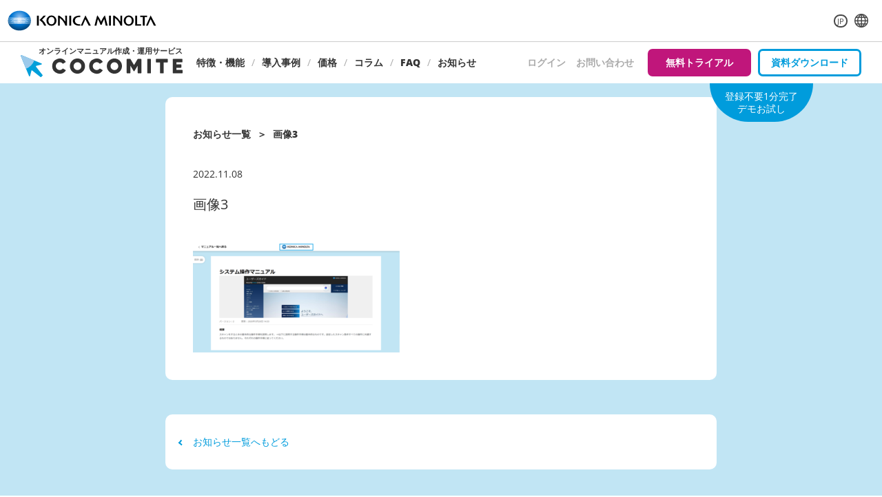

--- FILE ---
content_type: text/css
request_url: https://cocomite.konicaminolta.jp/wp-content/themes/cocomite/frontend/dist/css/mod.css?v=20260201073938
body_size: 15232
content:
@charset "UTF-8";
/* ALL
-------------------------------------------------- */
.ccmt-news__title > a {
  float: right; }

li.mf_pagenow {
  height: 26px; }

.mf_pagenumber a, .mf_pagenumber a:link, .mf_pagenumber a:visited {
  width: auto; }

.mf_doctype label:after {
  top: -6px; }

.ccmt-caseStudy__thumb img {
  object-fit: contain;
  object-position: center; }

/*test*/
.ccmt-voiceEntry__content .line,
.ccmt-columnEntry__content .line {
  width: 100%;
  font-size: 2.0rem; }
  .ccmt-voiceEntry__content .line .h2,
  .ccmt-columnEntry__content .line .h2 {
    font-size: 2.6rem;
    margin: 0; }
  .ccmt-voiceEntry__content .line .h3,
  .ccmt-columnEntry__content .line .h3 {
    font-size: 2.4rem; }
  .ccmt-voiceEntry__content .line i,
  .ccmt-columnEntry__content .line i {
    font-style: italic; }
  .ccmt-voiceEntry__content .line .quote,
  .ccmt-columnEntry__content .line .quote {
    border-radius: 10px;
    background: #F0F0F0;
    padding: 20px; }
  .ccmt-voiceEntry__content .line p,
  .ccmt-columnEntry__content .line p {
    margin: 0; }
  .ccmt-voiceEntry__content .line p[class^="icn-new-"],
  .ccmt-columnEntry__content .line p[class^="icn-new-"] {
    padding: 0 0 0 35px; }
  .ccmt-voiceEntry__content .line .icn-new-window,
  .ccmt-columnEntry__content .line .icn-new-window {
    background: url(../img/site/icn_new-window.png) no-repeat 0 2px; }
  .ccmt-voiceEntry__content .line .icn-new-pdf,
  .ccmt-columnEntry__content .line .icn-new-pdf {
    background: url(../img/site/icn_new-pdf.png) no-repeat 0 2px; }
  .ccmt-voiceEntry__content .line .icn-new-warning,
  .ccmt-columnEntry__content .line .icn-new-warning {
    background: url(../img/site/icn_new-warning.png) no-repeat 0 2px; }
  .ccmt-voiceEntry__content .line ul,
  .ccmt-columnEntry__content .line ul {
    margin: 0; }
    .ccmt-voiceEntry__content .line ul.ccmt-optionPrices__list,
    .ccmt-columnEntry__content .line ul.ccmt-optionPrices__list {
      margin: -20px; }
    .ccmt-voiceEntry__content .line ul li,
    .ccmt-columnEntry__content .line ul li {
      list-style-type: disc;
      margin: 0 0 0 25px;
      font-size: 2.0rem; }
      .ccmt-voiceEntry__content .line ul li:before,
      .ccmt-columnEntry__content .line ul li:before {
        content: ""; }
      .ccmt-voiceEntry__content .line ul li.ccmt-optionPrices__item,
      .ccmt-columnEntry__content .line ul li.ccmt-optionPrices__item {
        list-style-type: none;
        margin: 0 0 0 0;
        font-size: 1.4rem; }
  .ccmt-voiceEntry__content .line ol li,
  .ccmt-columnEntry__content .line ol li {
    list-style-type: decimal;
    margin: 0 0 0 25px; }

.table-01 {
  font-size: 1.8rem;
  background: #efefef;
  border-radius: 5%;
  padding-bottom: 10px; }
  .table-01 tbody th {
    padding: 10px 0px 0px 10px;
    font-weight: bold;
    text-align: left;
    vertical-align: top;
    font-family: ヒラギノ角ゴ W6 JIS2004,Hiragino Kaku Gothic W6 JIS2004,sans-serif; }
  .table-01 tbody td {
    padding: 10px 10px 0px 0px;
    font-weight: normal; }

.corporate-info {
  background: rgba(193, 229, 244, 0.3);
  border-radius: 10px;
  font-size: 2.0rem; }
  .corporate-info::after {
    content: "";
    display: block;
    clear: both; }
  .corporate-info dt {
    color: #009CDC;
    padding: 0 0 0 30px; }
    .corporate-info dt:first-child {
      margin: 0; }
      .corporate-info dt:first-child + dd {
        margin: 0; }
    .corporate-info dt.corporate-info__icon-01 {
      background: url(../img/site/icn_corporate_001.png) no-repeat 0 9px; }
      .corporate-info dt.corporate-info__icon-01.large {
        background: url(../img/site/icn_corporate_001_l.png) no-repeat 0 13px; }
    .corporate-info dt.corporate-info__icon-02 {
      background: url(../img/site/icn_corporate_002.png) no-repeat 0 9px; }
      .corporate-info dt.corporate-info__icon-02.large {
        background: url(../img/site/icn_corporate_002_l.png) no-repeat 0 13px; }
    .corporate-info dt.corporate-info__icon-03 {
      background: url(../img/site/icn_corporate_003.png) no-repeat 0 9px; }
      .corporate-info dt.corporate-info__icon-03.large {
        background: url(../img/site/icn_corporate_003_l.png) no-repeat 0 13px; }
  .corporate-info__table {
    width: 100%; }
    .corporate-info__table caption {
      text-align: left;
      font-size: 1.8rem; }
    .corporate-info__table th {
      font-weight: normal;
      text-align: left;
      padding: 5px 0px;
      vertical-align: top; }
    .corporate-info__table td {
      padding: 5px 0px; }
	  
	  .ccmt-featureListBlock__list {
	  	justify-content: unset;
	  }

/* SP
-------------------------------------------------- */
@media only screen and (max-width: 719px) {
  .ccmt-mainAnimation {
    display: none; }

  .container .row .newsroom-rss-area__sp-search__form {
    position: static;
    padding-bottom: 20px;
    height: auto;
    margin: auto;
    border: none;
    outline: none; }
    .container .row .newsroom-rss-area__sp-search__form div {
      margin: auto; }

  .ccmt-news__title > a {
    width: calc(100% - 106px); }

  .ccmt-news__meta {
    min-width: 96px; }
    .ccmt-news__meta:after {
      position: absolute; }

  .ccmt-otherOption--mod {
    min-height: auto;
    display: block;
    padding: 10px 0; }
    .ccmt-otherOption--mod > p {
      margin-top: 0 !important; }

  .sp-price-area__txt {
    background-color: rgba(193, 229, 244, 0.3);
    border-radius: 10px;
    text-align: center;
    margin: 30px 20px  0 20px;
    padding: 5px 0 5px 0; }

  .font-ttl {
    line-height: 1.71429;
    font-weight: 400;
    font-family: ヒラギノ角ゴ W6 JIS2004,Hiragino Kaku Gothic W6 JIS2004,sans-serif; }

  .font-num {
    margin: 0 4px 0 0;
    font-size: 4rem;
    letter-spacing: 0.075em;
    color: #009cdc;
    font-weight: bold;
    font-family: Slate W01,sans-serif;
    line-height: 1; }

  .font-jpy {
    font-size: 1.2rem; }

  .price-list {
    margin: 20px 20px 0 20px; }
    .price-list__ttl {
      font-size: 1.6rem;
      padding: 14px 0;
      background: #c1e5f4;
      font-family: ヒラギノ角ゴ W6 JIS2004,Hiragino Kaku Gothic W6 JIS2004,sans-serif;
      border-radius: 10px 10px 0 0;
      text-align: center; }
    .price-list dl {
      display: table;
      width: 100%;
      background: rgba(193, 229, 244, 0.3); }
      .price-list dl dt {
        display: table-cell;
        width: 80px;
        text-align: right;
        border-bottom: 1px solid #ccc;
        padding: 20px 10px;
        vertical-align: middle;
        line-height: 1.4;
        font-weight: 400;
        font-family: ヒラギノ角ゴ W6 JIS2004,Hiragino Kaku Gothic W6 JIS2004,sans-serif; }
      .price-list dl dd {
        display: table-cell;
        text-align: center;
        vertical-align: middle;
        border-bottom: 1px solid #ccc;
        padding: 20px 10px; }
      .price-list dl:last-child {
        border-radius: 0 0 10px 10px; }
        .price-list dl:last-child dt, .price-list dl:last-child dd {
          border-bottom: none; }

  .font-style-01 {
    display: inline-block;
    line-height: 1;
    background: #009cdc;
    color: #fff;
    border-radius: 10px;
    padding: 10px 20px;
    margin-top: 10px; }
    .font-style-01 strong {
      font-weight: bold;
      letter-spacing: 0.075em;
      margin: 0 5px; }

  .font-style-02 {
    font-size: 1.75rem; }

  .mf_prevpage a, .mf_prevpage a:link, .mf_prevpage a:visited, .mf_nextpage a, .mf_nextpage a:link, .mf_nextpage a:visited {
    padding-top: 0px; }

  li.mf_prevpage,
  li.mf_nextpage {
    line-height: 1.85; }

  li.mf_prevpage p,
  li.mf_nextpage p {
    padding-top: 0px; }

  .mf_prevpage a:hover, .mf_prevpage a:active, .mf_nextpage a:hover, .mf_nextpage a:active {
    padding-top: 0px; }

  .mf_pagenumber li.mf_num {
    line-height: 1; }

  .mf_prevpage a, .mf_prevpage a:link, .mf_prevpage a:visited, .mf_nextpage a, .mf_nextpage a:link, .mf_nextpage a:visited {
    height: 28px; }

  .mf_pagenumber a:hover, .mf_pagenumber a:active {
    width: auto; }

  /*test*/
  .ccmt-voiceEntry__content .line ul li.ccmt-optionPrices__item,
  .ccmt-columnEntry__content .line ul li.ccmt-optionPrices__item {
    padding: 10px 0px; }

  .corporate-info {
    padding: 20px 20px; }
    .corporate-info dt {
      margin: 20px 0 0 0; }
    .corporate-info__table {
      overflow-x: auto;
      display: block; }
      .corporate-info__table th {
        white-space: nowrap; } }
/* PC
-------------------------------------------------- */
@media only screen and (min-width: 720px) {

.footer__copy ul{ width: 70%}
.footer__copy small{
	    width: 30%;
}

  .ccmt-planTable thead th:nth-child(2),
  .ccmt-planTable thead th:nth-child(3),
  .ccmt-planTable thead th:nth-child(4) {
    padding-left: 40px;
    width: 340px;
    border-left: 2px solid #fff; }

  .ccmt-planTable tbody td:nth-child(4) {
    padding-left: 40px; }

  .ccmt-mainVisual__description {
    font-size: 1.0rem; }

  .ccmt-mainAnimation {
    height: 490px; }

  .ccmt-helpArchive {
    padding: 30px 0; }

  .container .row .newsroom-pc-form {
    background: #fff url(/shared/unchangeable/img/icn_search.png) no-repeat 25px center;
    background-size: 25px 25px;
    display: block; }

  .ccmt-news__item {
    align-items: flex-start; }

  .ccmt-news__title > a {
    width: 490px; }

  .sp-price-area {
    display: none; }

  .mf_prevpage a, .mf_prevpage a:link, .mf_prevpage a:visited, .mf_nextpage a, .mf_nextpage a:link, .mf_nextpage a:visited {
    width: 126px;
    padding-top: 0px;
    line-height: 1.6; }

  li.mf_prevpage p,
  li.mf_nextpage p {
    padding-top: 0px;
    line-height: 1.6; }

  .mf_pagenumber li.mf_num {
    line-height: 1; }

  #mf_menubtn_l {
    padding-top: 5px; }

  .ccmt-caseStudy__thumb img {
    width: 350px;
    height: 190px; }

  .ccmt-container {
    padding-top: 0; }

  .ccmt-header .ccmt-header__inner {
    padding: 10px 20px; }
    .ccmt-header .ccmt-header__inner .ccmt-header__logo {
      width: 235px; }

  .ccmt-globalNav {
    margin-left: 20px; }

  .ccmt-page__header {
    height: 240px; }
  .ccmt-page__title {
    margin-top: 60px; }

  /*test*/
  .ccmt-voiceEntry__content .line__wrapper,
  .ccmt-columnEntry__content .line__wrapper {
    width: 380px;
    float: left; }
    .ccmt-voiceEntry__content .line__wrapper:first-child,
    .ccmt-columnEntry__content .line__wrapper:first-child {
      margin-right: 40px; }
  .ccmt-voiceEntry__content .line .img-right img,
  .ccmt-columnEntry__content .line .img-right img {
    width: 380px;
    float: right;
    margin: 0 0 40px 40px; }
  .ccmt-voiceEntry__content .line .img-left img,
  .ccmt-columnEntry__content .line .img-left img {
    width: 380px;
    float: left;
    margin: 0 40px 40px 0; }
  .ccmt-voiceEntry__content .line ul li.ccmt-optionPrices__item .ccmt-optionPrice.-example,
  .ccmt-columnEntry__content .line ul li.ccmt-optionPrices__item .ccmt-optionPrice.-example {
    width: 240px; }
    .ccmt-voiceEntry__content .line ul li.ccmt-optionPrices__item .ccmt-optionPrice.-example .ccmt-optionPrice__item,
    .ccmt-columnEntry__content .line ul li.ccmt-optionPrices__item .ccmt-optionPrice.-example .ccmt-optionPrice__item {
      padding: 19px 0 18px 0px; }

  .corporate-info {
    padding: 30px 40px; }
    .corporate-info dt {
      width: 20%;
      float: left;
      margin: 10px 0 0 0;
      clear: both; }
    .corporate-info dd {
      width: 80%;
      float: right;
      margin: 10px 0 0 0; } }
/* Print
-------------------------------------------------- */
@media print {
  .ccmt-planTable thead th:nth-child(2),
  .ccmt-planTable thead th:nth-child(3),
  .ccmt-planTable thead th:nth-child(4) {
    padding-left: 40px;
    width: 340px;
    border-left: 2px solid #fff; }

  .ccmt-planTable tbody td:nth-child(4) {
    padding-left: 40px; }

  .ccmt-mainVisual__description {
    font-size: 1.0rem; }

  .ccmt-mainAnimation {
    height: 490px; }

  .ccmt-helpArchive {
    padding: 30px 0; }

  .container .row .newsroom-pc-form {
    background: #fff url(/shared/unchangeable/img/icn_search.png) no-repeat 25px center;
    background-size: 25px 25px;
    display: block; }

  .ccmt-news__item {
    align-items: flex-start; }

  .ccmt-news__title > a {
    width: 490px; }

  .sp-price-area {
    display: none; }

  .mf_prevpage a, .mf_prevpage a:link, .mf_prevpage a:visited, .mf_nextpage a, .mf_nextpage a:link, .mf_nextpage a:visited {
    width: 126px;
    padding-top: 0px;
    line-height: 1.6; }

  li.mf_prevpage p,
  li.mf_nextpage p {
    padding-top: 0px;
    line-height: 1.6; }

  .mf_pagenumber li.mf_num {
    line-height: 1; }

  #mf_menubtn_l {
    padding-top: 5px; }

  .ccmt-caseStudy__thumb img {
    width: 350px;
    height: 190px; }

  .ccmt-container {
    padding-top: 0; }

  .ccmt-header .ccmt-header__inner {
    padding: 10px 20px; }
    .ccmt-header .ccmt-header__inner .ccmt-header__logo {
      width: 235px; }

  .ccmt-globalNav {
    margin-left: 20px; }

  .ccmt-page__header {
    height: 240px; }
  .ccmt-page__title {
    margin-top: 60px; }

  /*test*/
  .ccmt-voiceEntry__content .line__wrapper,
  .ccmt-columnEntry__content .line__wrapper {
    width: 380px;
    float: left; }
    .ccmt-voiceEntry__content .line__wrapper:first-child,
    .ccmt-columnEntry__content .line__wrapper:first-child {
      margin-right: 40px; }
  .ccmt-voiceEntry__content .line .img-right img,
  .ccmt-columnEntry__content .line .img-right img {
    width: 380px;
    float: right;
    margin: 0 0 40px 40px; }
  .ccmt-voiceEntry__content .line .img-left img,
  .ccmt-columnEntry__content .line .img-left img {
    width: 380px;
    float: left;
    margin: 0 40px 40px 0; }
  .ccmt-voiceEntry__content .line ul li.ccmt-optionPrices__item .ccmt-optionPrice.-example,
  .ccmt-columnEntry__content .line ul li.ccmt-optionPrices__item .ccmt-optionPrice.-example {
    width: 240px; }
    .ccmt-voiceEntry__content .line ul li.ccmt-optionPrices__item .ccmt-optionPrice.-example .ccmt-optionPrice__item,
    .ccmt-columnEntry__content .line ul li.ccmt-optionPrices__item .ccmt-optionPrice.-example .ccmt-optionPrice__item {
      padding: 19px 0 18px 0px; }

  .corporate-info {
    padding: 30px 40px; }
    .corporate-info dt {
      width: 20%;
      float: left;
      margin: 10px 0 0 0;
      clear: both; }
    .corporate-info dd {
      width: 80%;
      float: right;
      margin: 10px 0 0 0; }

  /*test*/ }

.font-num-contact {margin: 0 4px 0 0;font-size: 2rem;letter-spacing: 0.075em;color: #009cdc;font-weight: bold;line-height: 1;}


@media screen and (max-width: 720px) {
  .ccmt-header__textlogo a {
    text-decoration: none;
    position: relative;
    display: inline-block;
    bottom: -5px;
  }
  .ccmt-header__textlogo a span {
    white-space: nowrap;
    display: inline-block;
    font-size: 11px;
    font-weight: bold;
    height: 14px;
    line-height: 1;
    position: absolute;
    top: -12px;
    left: 38px;
  }
}

@media screen and (min-width: 721px) {
  .ccmt-header__textlogo a {
    text-decoration: none;
    position: relative;
    display: inline-block;
    bottom: -5px;
  }
  .ccmt-header__textlogo a span {
    font-size: 11px;
    font-weight: bold;
    height: 14px;
    line-height: 1;
    position: absolute;
    top: -12px;
    right: 0;
  }
}



--- FILE ---
content_type: image/svg+xml
request_url: https://cocomite.konicaminolta.jp/wp-content/themes/cocomite/img/top/img_footer_contact_001.svg
body_size: 52225
content:
<svg xmlns="http://www.w3.org/2000/svg" xmlns:xlink="http://www.w3.org/1999/xlink" width="256" height="154" viewBox="0 0 256 154"><defs><clipPath id="b"><rect width="256" height="154"/></clipPath></defs><g id="a" clip-path="url(#b)"><rect width="186" height="100" transform="translate(70 54)" fill="#fff"/><g transform="translate(-169.332 -328.525)"><path d="M423.928,440.146a.6.6,0,0,0-.161-.176,1.874,1.874,0,0,0-1.446-.458,11.455,11.455,0,0,1-1.793.089,38.752,38.752,0,0,0-4.671.188,4.118,4.118,0,0,1-.6,0c-1.6-.005-3.2-.044-4.793.1s-3.188.22-4.79.226c-1.356,0-2.713.143-4.065.268a47.792,47.792,0,0,1-5.251.419,14.379,14.379,0,0,0-2.512.152,8.252,8.252,0,0,1-.957.067,46.705,46.705,0,0,0-5.717.632,25.331,25.331,0,0,1-3.69.412c-1.278.018-2.549.207-3.831.2a2.708,2.708,0,0,0-.6.059,13.4,13.4,0,0,1-2.941.125,12.039,12.039,0,0,1-2.778.17,12.973,12.973,0,0,0-.784-1.63,12.415,12.415,0,0,1-.667-1.2c-.311-.625-.607-1.257-.895-1.892-.3-.654-.575-1.317-.865-1.973-.427-.967-.86-1.931-1.287-2.9a5.8,5.8,0,0,0-.764-1.418,2.018,2.018,0,0,1-.173-.313c-.166-.3-.325-.6-.5-.886a12.937,12.937,0,0,1-1.3-2.277,2.509,2.509,0,0,0-.186-.307,2.152,2.152,0,0,1-.2-.432,5.573,5.573,0,0,0-.773-1.546,7.52,7.52,0,0,1-.795-1.406c-.078-.207-.194-.393-.287-.591-.339-.729-.885-1.325-1.28-2.02-.384-.675-.844-1.306-1.27-1.957a5.037,5.037,0,0,1-.472-.69c-.175-.4-.365-.787-.548-1.18-.11-.236-.206-.478-.331-.7-.357-.647-.7-1.3-1-1.975a1.043,1.043,0,0,0-.183-.307,7.072,7.072,0,0,1-.645-1.006c-.122-.18-.173-.409-.3-.581a10.33,10.33,0,0,1-.937-1.669,2.865,2.865,0,0,0-.693-.891,4,4,0,0,0-2.421-1.064,3.808,3.808,0,0,1-1.329-.341,10.445,10.445,0,0,0-2.721-.681c-.531-.084-1.054-.21-1.587-.278a2.921,2.921,0,0,1-.638-.152,5.933,5.933,0,0,0-1.723-.465.412.412,0,0,1-.06-.008,12.657,12.657,0,0,0-2.127-.318,5.645,5.645,0,0,1-1.517-.326,14.181,14.181,0,0,0-1.541-.481c-1.133-.242-2.251-.543-3.363-.869-.478-.141-.947-.3-1.418-.464s-.909-.407-1.383-.57a15.742,15.742,0,0,0-2.471-.7,2.957,2.957,0,0,1-.285-.092c-.673-.192-1.324-.443-1.98-.686-.465-.172-.962-.272-1.407-.484-.723-.346-1.54-.424-2.239-.827a.537.537,0,0,0-.113-.039,9.972,9.972,0,0,1-2.73-1.042,2.006,2.006,0,0,0-.554-.224,15.649,15.649,0,0,1-2.518-1.106q-2-.96-4.007-1.889a1.513,1.513,0,0,0-.426-.123.442.442,0,0,1-.1-.251,1.927,1.927,0,0,1,.081-.585,16.455,16.455,0,0,0,.625-1.936c.271-1.5.8-2.926,1.178-4.4a7.287,7.287,0,0,1,.639-1.677,5.664,5.664,0,0,0,.31-.775c.436-1.207.644-2.474.965-3.711.07-.27.161-.534.229-.8a.8.8,0,0,1,.571-.552c.669-.262,1.323-.56,1.99-.829,1.516-.611,1.5-.8,2.192-2.2a2.214,2.214,0,0,0,.165-.572q.2-1.121.391-2.244a16.177,16.177,0,0,1,.753-3.263,1.683,1.683,0,0,0,.133-.581,6.089,6.089,0,0,1,.328-1.517,5.667,5.667,0,0,0,.178-.695c.121-.951.222-1.9.338-2.857a2.645,2.645,0,0,0-.112-1.184,1.32,1.32,0,0,0-.755-.876,14.928,14.928,0,0,1-1.4-.682.385.385,0,0,1-.136-.3,1.138,1.138,0,0,1,.122-.455,14,14,0,0,0,.893-2.474c.133-.461.213-.938.36-1.393a20.8,20.8,0,0,0,.752-3.875c.03-.236.09-.469.143-.7a25.168,25.168,0,0,0,.87-4.461,2.967,2.967,0,0,1,.137-.581,24.717,24.717,0,0,0,.531-3.433,7.487,7.487,0,0,0-.164-2.26,5.872,5.872,0,0,0-1.331-2.9,6.077,6.077,0,0,1-.468-.7,15.584,15.584,0,0,0-2.41-2.817,3.773,3.773,0,0,0-.749-.593,17.184,17.184,0,0,1-1.892-1.466,14.661,14.661,0,0,0-3.45-2.755,18.253,18.253,0,0,0-3.362-1.818,3.985,3.985,0,0,1-.661-.283,17.329,17.329,0,0,0-3.677-1.419c-.114-.035-.224-.089-.34-.118a26.007,26.007,0,0,0-3.8-1.072.962.962,0,0,1-.23-.068,22.365,22.365,0,0,0-2.66-.709,6.918,6.918,0,0,0-3.2-.159.527.527,0,0,1-.119.01,21.976,21.976,0,0,0-3.434.5,4.322,4.322,0,0,0-2.149.987,6.817,6.817,0,0,1-1,.655,7.1,7.1,0,0,0-1.711,1.3c-.666.745-1.319,1.5-1.97,2.258-.338.394-.641.82-.995,1.2a35.263,35.263,0,0,0-2.475,2.93c-.911,1.215-2,2.286-2.839,3.561a2.533,2.533,0,0,1-.6.579c-.254.192-.542.339-.811.511-.606.387-1.221.761-1.812,1.17-.458.318-.878.686-1.355.985a6.988,6.988,0,0,0-1.2.992,12.149,12.149,0,0,1-1.068.961,5.571,5.571,0,0,0-1.605,1.914c-.174.359-.346.72-.542,1.068a3.759,3.759,0,0,0-.46,1.6,11.126,11.126,0,0,0,.35,4.274,14.79,14.79,0,0,1,.506,2.1,17.888,17.888,0,0,0,.4,1.75c.2.732.4,1.463.57,2.2a4.293,4.293,0,0,0,.218.682c.228.554.5,1.091.7,1.654.256.713.464,1.444.688,2.169a.427.427,0,0,1-.134.433,1.51,1.51,0,0,1-.183.155,2,2,0,0,0-.757,1.566c-.1,1.4-.067,2.8-.035,4.194a3.365,3.365,0,0,0,.083.715c.2.814.3,1.648.546,2.454.174.571.338,1.147.458,1.736a5.764,5.764,0,0,0,.509,1.469c.347.676.65,1.369.958,2.061a2.587,2.587,0,0,0,1.226,1.268,11.559,11.559,0,0,0,1.908.7,3.959,3.959,0,0,0,2.358.008c.076-.022.152-.049.23-.066a.369.369,0,0,1,.393.207c.156.41.311.821.454,1.236a6.609,6.609,0,0,0,.378,1.133,7.875,7.875,0,0,1,.594,1.687,2,2,0,0,1,.1,1.061,1.62,1.62,0,0,0,.039.588c.047.316.142.627.161.943.06,1,.094,1.994.138,2.992h.015c.02.68.051,1.359.057,2.039a5.453,5.453,0,0,1-.063,1.312,3.873,3.873,0,0,1-.521.935c-.02.034-.032.073-.052.108a19.925,19.925,0,0,1-1.226,1.767c-.259.132-.519.259-.778.39-.087.468-.2.93-.307,1.4a1.343,1.343,0,0,0-.155.1,10.965,10.965,0,0,1-1.644,1.2c-.548.335-1.154.551-1.691.9a5.41,5.41,0,0,1-.761.474,9.262,9.262,0,0,0-1.434.857c-.7.467-1.38.962-2.115,1.36-.7.381-1.384.8-2.077,1.2-.5.289-1.018.555-1.512.853-.547.331-1.124.6-1.679.911-.453.254-.934.46-1.372.737-1.336.842-2.729,1.583-4.1,2.357a4,4,0,0,1-.526.285,20.821,20.821,0,0,0-2.212,1.065c-.922.481-1.9.831-2.827,1.3a1.009,1.009,0,0,1-.287.084,12.882,12.882,0,0,0-2.329.766,22.535,22.535,0,0,1-2.45.774,6.036,6.036,0,0,0-1.031.306,8.92,8.92,0,0,1-1.776.7,4.562,4.562,0,0,0-.737.248,19,19,0,0,1-2.843.91.775.775,0,0,0-.677.518.674.674,0,0,1-.259.322,2.819,2.819,0,0,0-.807,1.026,12.518,12.518,0,0,1-.572,1.183,5.516,5.516,0,0,0-.673,2.277,3.038,3.038,0,0,1-.125.646,6.66,6.66,0,0,0-.224.93c-.11.547-.229,1.1-.295,1.649-.058.479-.255.92-.321,1.395-.167,1.2-.351,2.409-.522,3.614-.151,1.066-.361,2.122-.448,3.2-.072.894-.238,1.781-.359,2.671a1.828,1.828,0,0,0-.032.476,3.444,3.444,0,0,1-.077,1.072,6.047,6.047,0,0,0-.117,1.49c.063.922-.1,1.831-.087,2.749.008.453-.072.913-.07,1.373a.578.578,0,0,1-.019.237,1.6,1.6,0,0,0-.073.767,1.973,1.973,0,0,1-.007.3c-.106.851-.213,1.7-.327,2.553a7.159,7.159,0,0,1-.147.825,5.58,5.58,0,0,0-.169,1.184,4.091,4.091,0,0,1-.068.594,8.9,8.9,0,0,0-.116,1.13c-.026.479-.005.964-.074,1.434-.138.951-.131,1.912-.242,2.863-.045.376-.124.751-.134,1.128a7.2,7.2,0,0,1-.22,1.416,32.282,32.282,0,0,0-.5,3.252c-.01.08-.017.159-.021.239-.06,1.235-.111,2.47-.182,3.7-.058,1.014-.124,2.028-.218,3.039-.124,1.334-.061,2.672-.124,4.007-.005.118.031.237.037.357a1.577,1.577,0,0,1-.007.357,16.907,16.907,0,0,0-.208,3.161c.006,1.076-.058,2.154.043,3.229,0,.039-.011.08-.012.12q-.054,1.407-.1,2.814c-.006.18-.006.36,0,.54.057,1.356.129,2.711.164,4.068.008.3.054.6.053.895,0,.8.1,1.587.16,2.379.057.716.128,1.429.234,2.142.159,1.064.227,2.142.338,3.214.023.218.076.433.1.65.064.536.243,1.047.311,1.586a4,4,0,0,0,.316,1.152,10.048,10.048,0,0,1,.773,2.622.75.75,0,0,0,.214.417,1.073,1.073,0,0,0,.507.307,2.911,2.911,0,0,1,.609.24,2.75,2.75,0,0,0,.742.226,12.742,12.742,0,0,1,1.916.467,7.937,7.937,0,0,0,1.7.551c.927.115,1.838.36,2.759.537a5.2,5.2,0,0,0,1.37.115,1.3,1.3,0,0,1,.473.058,4,4,0,0,0,.584.126,2.476,2.476,0,0,1,.69.19,2.642,2.642,0,0,0,.92.248.881.881,0,0,1,.293.062,2.69,2.69,0,0,0,1.181.121c.139,0,.278,0,.418,0a10.522,10.522,0,0,0,1.256-.007,4.953,4.953,0,0,1,1.369.072c1.044.169,2.087.331,3.137.461,1.089.135,2.164.345,3.267.41.954.056,1.907.172,2.865.2a10.1,10.1,0,0,1,1.016.032,8.2,8.2,0,0,0,1.436-.005,4.545,4.545,0,0,1,1.6.015.488.488,0,0,0,.179.009c.625-.043,1.217.232,1.842.186a4.327,4.327,0,0,0,1.054.2,19,19,0,0,0,2.986.166,1.667,1.667,0,0,1,.359-.011c.592.113,1.2.059,1.788.14a4.364,4.364,0,0,0,1.135.02,10.432,10.432,0,0,1,1.675-.05,12.491,12.491,0,0,1,1.85.128,6.617,6.617,0,0,0,1.845.132,9.568,9.568,0,0,1,1.726,0,1.861,1.861,0,0,0,1.21-.173.73.73,0,0,1,.166-.067,2.157,2.157,0,0,0,.976-.67c.259-.3.543-.584.79-.9.026-.032.056-.059.082-.091.55-.056,1.1-.109,1.65-.2a2.4,2.4,0,0,1,.832,0,4.287,4.287,0,0,0,1.309,0,10.723,10.723,0,0,1,1.435-.023.363.363,0,0,1,.358.273c.151.866.8,1.128,1.53,1.308.116.029.237.036.355.057.9.158,1.807.335,2.715.474,1.543.235,3.023.755,4.564,1a33.4,33.4,0,0,0,4.424,1.054,18.842,18.842,0,0,1,2.1.506,4.465,4.465,0,0,0,.815.2,11.536,11.536,0,0,1,1.991.42,2.838,2.838,0,0,0,.825.128,13.323,13.323,0,0,1,3.788.513c.269.075.548.112.823.164.942.18,1.879.4,2.828.525a21.954,21.954,0,0,1,3.412.626c.3.089.631.091.944.156a8.622,8.622,0,0,1,2.663.636,1.276,1.276,0,0,0,.939.069,10.107,10.107,0,0,1,2.5-.2c.6.007,1.2,0,1.8-.024.721-.033,1.428-.17,2.142-.229a19.625,19.625,0,0,0,3.173-.619,14.744,14.744,0,0,1,2.475-.429c.795-.063,1.587-.176,2.377-.291.593-.087,1.176-.238,1.769-.318,1.624-.219,3.252-.412,4.877-.622,1.189-.154,2.376-.339,3.567-.474,1.229-.14,2.442-.413,3.684-.435a1.483,1.483,0,0,0,.237-.038c.748-.127,1.494-.273,2.246-.375a11.7,11.7,0,0,1,2.254-.286,1.732,1.732,0,0,0,.472-.078c.506-.118,1.014-.227,1.515-.366a15.76,15.76,0,0,1,3.08-.439c1.195-.085,2.392-.106,3.581-.291,1.145-.179,2.3-.3,3.448-.457q1.069-.143,2.137-.3c.2-.029.392-.073.587-.117a11.885,11.885,0,0,1,2.963-.375,6.186,6.186,0,0,0,.717-.052c.477-.043.954-.087,1.43-.136s.953-.109,1.43-.155c.357-.035.718-.036,1.072-.088s.7-.15,1.048-.221a.919.919,0,0,1,.24,0,3.482,3.482,0,0,0,1.524-.255,2.556,2.556,0,0,1,.808-.2,19.2,19.2,0,0,0,2.621-.281,8.948,8.948,0,0,1,.954-.1c1.078-.067,2.145-.231,3.218-.34a28.923,28.923,0,0,1,3.218-.29,6.518,6.518,0,0,0,1.891-.284,6.655,6.655,0,0,1,1.9-.241c.2,0,.4.005.6.008a14.27,14.27,0,0,0,3.806-.389c.54-.138,1.1-.182,1.654-.273.473-.077.945-.162,1.417-.24a21.58,21.58,0,0,1,2.583-.515.625.625,0,0,0,.472-.339.92.92,0,0,0,.137-.686,4.568,4.568,0,0,1-.138-.944,8.658,8.658,0,0,1,.144-1.551c.258-1.251.426-2.52.776-3.755a16.769,16.769,0,0,0,.531-2.58c.089-.753.238-1.5.377-2.245a6.567,6.567,0,0,1,.212-.684,8.348,8.348,0,0,0,.416-1.746,21.955,21.955,0,0,1,.729-3.637c.219-.855.369-1.714.505-2.583.191-1.223.372-2.445.535-3.673.147-1.107.391-2.2.466-3.321.013-.2.048-.4.078-.6.217-1.421.527-2.829.619-4.268a1.194,1.194,0,0,1,.047-.235,6.06,6.06,0,0,0,.146-1.548,9.947,9.947,0,0,1,.164-2.623,1.345,1.345,0,0,0,.017-.239c.109-1.314.216-2.628.329-3.941.02-.239.06-.476.092-.713.106-.792.242-1.582.313-2.377.136-1.515.471-3,.675-4.5a23.983,23.983,0,0,0,.339-2.976,3.314,3.314,0,0,1,.046-.6c.239-1.217.362-2.451.521-3.68.077-.594.1-1.2.214-1.784a40.7,40.7,0,0,0,.381-5.136A1.652,1.652,0,0,0,423.928,440.146Z" fill="#333"/><path d="M308.759,413.639a7.694,7.694,0,0,1,.761-1.212,4.363,4.363,0,0,0,.494-.813,7.291,7.291,0,0,0,.419-.862,15.133,15.133,0,0,1,1.423-2.489c.48-.783.986-1.55,1.448-2.342a11.909,11.909,0,0,0,.609-1.3,21.119,21.119,0,0,0,1.063-2.793c.009-.033.058-.081.083-.078a.318.318,0,0,1,.191.067,2.179,2.179,0,0,1,.446.84,5.8,5.8,0,0,0,.624,1.422,4.223,4.223,0,0,1,.312.646c.533,1.463,1.224,2.863,1.7,4.347.605,1.173.953,2.453,1.541,3.636a23.665,23.665,0,0,1,1.112,3.028c.446,1.323.791,2.678,1.313,3.979a28.553,28.553,0,0,1,.894,2.979c.258.923.495,1.851.732,2.78a4.549,4.549,0,0,1,.186.936,24.321,24.321,0,0,1,.05,3.923c-.029.823-.01,1.747-.1,2.659-.238,2.31-.176,4.629-.254,6.944-.019.558.036,1.118.046,1.677a10.743,10.743,0,0,1-.151,2.744,3.018,3.018,0,0,0-.042.477,28.9,28.9,0,0,1-.684,4.254c-.147.621-.228,1.257-.361,1.882a5.8,5.8,0,0,1-.721,2.012c-.021.031-.07.076-.092.069a.7.7,0,0,1-.2-.1.185.185,0,0,1-.055-.1c-.293-1.164-.7-2.289-1.105-3.418a12.611,12.611,0,0,1-.54-1.836,24.99,24.99,0,0,0-.987-3.2q-.249-.738-.489-1.478a3.6,3.6,0,0,0-.145-.455c-.609-1.258-1.044-2.589-1.645-3.853a27.577,27.577,0,0,1-1.631-4.114,1.259,1.259,0,0,0-.079-.226c-.507-1-.763-2.1-1.293-3.089a2.761,2.761,0,0,1-.2-.434,3.672,3.672,0,0,0-.689-1.252,3.482,3.482,0,0,1-.555-1.056,2.386,2.386,0,0,1-.137-1.4A16.22,16.22,0,0,1,313,423.7c.231-.508.395-1.045.6-1.564a3.723,3.723,0,0,0,.219-1.171,2.247,2.247,0,0,0-.5-1.562,6.837,6.837,0,0,0-1.914-1.79,4.8,4.8,0,0,1-.746-.6c-.3-.263-.586-.542-.873-.818s-.591-.54-.854-.839C308.194,414.513,308.158,414.66,308.759,413.639Z" fill="#fff"/><path d="M305.83,415.685a.512.512,0,0,1,.66.044c.177.162.356.323.516.5a21.248,21.248,0,0,0,3.592,3.159,4.35,4.35,0,0,1,1.121,1.227,1.275,1.275,0,0,1,.18.735c-.026.148-.047.348-.1.54a4.735,4.735,0,0,1-.226.682,47.341,47.341,0,0,0-1.56,5.031,1.61,1.61,0,0,0,.1,1.273c.255.5.5,1,.782,1.481a23.276,23.276,0,0,1,1.552,2.966c.566,1.407,1.138,2.812,1.7,4.219.327.814.718,1.6,1.083,2.4.2.436.414.865.6,1.3a55.263,55.263,0,0,1,2.275,6.3c.449,1.532.953,3.048,1.352,4.6a22.2,22.2,0,0,1,.562,2.7,12.016,12.016,0,0,0,.792,3.251,3.378,3.378,0,0,1,.107,2.111c-.188.9-.44,1.782-.653,2.675-.167.7-.314,1.4-.474,2.1-.151.662-.32,1.319-.458,1.984a11.956,11.956,0,0,1-.779,2.513,2.705,2.705,0,0,0-.2.564c-.2.981-.534,1.923-.8,2.882-.3,1.079-.774,2.1-1.163,3.145-.073.2-.329.2-.477.016a14.13,14.13,0,0,1-1.55-2.412c-.882-1.7-1.662-3.452-2.48-5.184-.1-.216-.177-.445-.263-.667-.145-.373-.272-.753-.436-1.116q-1.158-2.565-2.335-5.122a5.577,5.577,0,0,0-.334-.636,2.872,2.872,0,0,1-.446-1.711c.018-.359.021-.719.037-1.078.009-.2.054-.4.043-.6a28.988,28.988,0,0,1,.17-3.83,21.057,21.057,0,0,1,.113-2.273.434.434,0,0,0,.011-.119c-.067-1.156-.133-2.312-.205-3.468-.017-.279-.078-.556-.083-.834-.014-.839-.033-1.678-.009-2.515a13.636,13.636,0,0,0-.192-2.5,9.66,9.66,0,0,1-.2-2.855,1.9,1.9,0,0,0-.067-.708,11.619,11.619,0,0,1-.329-2.729c-.006-.478-.085-.954-.12-1.432s-.064-.956-.081-1.434a10.306,10.306,0,0,0-.215-2.138c-.133-.534-.138-1.106-.267-1.65-.065-.271-.162-.533-.237-.8a1.524,1.524,0,0,0-.619-.854c-.194-.138-.351-.329-.545-.467a11.089,11.089,0,0,1-2.136-2.25c-.746-.939-1.455-1.9-2.11-2.91a.907.907,0,0,1,.048-1.117c.423-.535.785-1.107,1.155-1.676a1.143,1.143,0,0,1,.135-.2,29.92,29.92,0,0,1,2.961-2.791A5.9,5.9,0,0,1,305.83,415.685Z" fill="#ffe000"/><path d="M286.073,400.91a.657.657,0,0,1,.484-.311.819.819,0,0,1,.2.114.386.386,0,0,1,.108.206,2.286,2.286,0,0,0,.646,1.255A7.861,7.861,0,0,0,289,403.557c1.18.82,2.339,1.668,3.458,2.571a5.351,5.351,0,0,0,.807.513,17.731,17.731,0,0,1,3.088,2.051,20.091,20.091,0,0,0,1.664,1.169c.494.338,1.007.652,1.487,1.009a23.5,23.5,0,0,0,3.15,1.957,7.612,7.612,0,0,1,1.747,1.252.328.328,0,0,1,0,.435c-.143.137-.294.267-.441.4-.649.588-1.3,1.18-1.926,1.787a12.518,12.518,0,0,0-1.743,2.126,8.577,8.577,0,0,1-.553.78,8.358,8.358,0,0,0-1.016,1.622,1.248,1.248,0,0,0,.151,1.459c1.156,1.326,2.211,2.731,3.268,4.135a8.754,8.754,0,0,0,.811.881c.337.34.7.652,1.031,1,.6.639.654.565.724,1.441a6.372,6.372,0,0,0,.336,1.393,5.8,5.8,0,0,1,.308,1.882,28.8,28.8,0,0,0,.327,3.456c.151,1.47.358,2.932.42,4.412.039.913.213,1.821.322,2.732a3.044,3.044,0,0,1,.045.593c-.032.4.02.8.014,1.193-.029,1.879.2,3.749.168,5.626a20.256,20.256,0,0,1-.348,4.291c-.028.116-.077.251-.22.24a.753.753,0,0,1-.32-.127.631.631,0,0,1-.146-.188,1.42,1.42,0,0,1-.122-.2,2.734,2.734,0,0,0-.129-.335c-.371-.619-.6-1.309-.95-1.934-.329-.6-.613-1.2-.9-1.818-.323-.684-.725-1.33-1.1-1.991a2.9,2.9,0,0,1-.3-.518c-.234-.777-.829-1.367-1.078-2.133A26.354,26.354,0,0,1,299.6,444.1c-.53-.844-.978-1.741-1.432-2.629-.8-1.563-1.694-3.078-2.366-4.7a6.935,6.935,0,0,0-.446-.849c-.89-1.517-1.64-3.1-2.391-4.693-.443-.935-.909-1.86-1.418-2.764a16.612,16.612,0,0,1-.706-1.647,20.228,20.228,0,0,0-1.476-3c-.429-.672-.8-1.376-1.208-2.065a5.514,5.514,0,0,0-.378-.611,5.569,5.569,0,0,1-.694-1.252,27.09,27.09,0,0,0-1.727-3.418,11.154,11.154,0,0,1-1.1-2.9,3.439,3.439,0,0,1-.1-.829,16.055,16.055,0,0,1,.117-2.506,22.1,22.1,0,0,0,.133-2.749,6.911,6.911,0,0,1,.431-2.577,17.343,17.343,0,0,0,.725-2.529A5.027,5.027,0,0,1,286.073,400.91Z" fill="#fff"/><path d="M289.761,506.475a1.9,1.9,0,0,1-1.082.592,6.274,6.274,0,0,1-1.253.09c-.459-.011-.919-.02-1.378-.039-.279-.012-.559-.029-.836-.061-.691-.082-1.391-.059-2.081-.166a1.9,1.9,0,0,0-.6.016,11.953,11.953,0,0,1-1.91.061c-.937.012-1.87-.128-2.809-.086a.371.371,0,0,1-.12-.012,2.951,2.951,0,0,0-.894-.049,8.89,8.89,0,0,1-2.427-.309,6.125,6.125,0,0,0-1.659-.2,13.437,13.437,0,0,1-1.795-.031,8.483,8.483,0,0,0-1.617-.025,4.965,4.965,0,0,1-1.13-.081,1.579,1.579,0,0,0-.293-.058,14.936,14.936,0,0,1-2.267-.128,9.249,9.249,0,0,1-.953-.092,4.407,4.407,0,0,0-.594-.077,14.268,14.268,0,0,1-2.133-.293,12.4,12.4,0,0,0-1.482-.2c-.12-.009-.24-.017-.358-.037a13.841,13.841,0,0,0-2.377-.251c-.379,0-.762-.03-1.138,0a6.553,6.553,0,0,1-2.715-.338,9.4,9.4,0,0,0-2.23-.43,10.179,10.179,0,0,1-1.706-.308,10.109,10.109,0,0,0-2.052-.4,1.43,1.43,0,0,1-.456-.137,11.716,11.716,0,0,0-2.062-.615c-.333-.067-.66-.152-.989-.234a1.293,1.293,0,0,1-.757-.554,2.873,2.873,0,0,1-.369-.816,8.661,8.661,0,0,0-.346-.89,6.163,6.163,0,0,1-.5-1.468c-.058-.374-.163-.741-.216-1.116-.047-.336-.144-.66-.172-1-.073-.894-.144-1.791-.291-2.674a25.518,25.518,0,0,1-.317-3.278c-.047-1.355-.234-2.7-.18-4.063a3.345,3.345,0,0,0-.028-.479,37.768,37.768,0,0,1-.1-4.009c0-.08.015-.159.017-.239.018-.717.042-1.434.049-2.151.009-.918-.1-1.833-.044-2.755.023-.418.088-.831.1-1.249.014-.457.035-.914.057-1.371.03-.617.074-1.233.094-1.85.028-.9.033-1.8.062-2.692a19.283,19.283,0,0,1,.2-2.626,2.318,2.318,0,0,0,.035-.477,10.031,10.031,0,0,1,.072-1.375c.049-.517.1-1.035.119-1.553a29.375,29.375,0,0,1,.5-4.032c.08-.452.168-.9.229-1.358a6.962,6.962,0,0,1,.192-1.241,1.625,1.625,0,0,0,.02-.415c.03-.658.049-1.316.094-1.973.043-.617.16-1.232.162-1.849a12.967,12.967,0,0,1,.238-2.2c.145-.824.3-1.649.4-2.48.121-.99.2-1.985.282-2.979.056-.7.078-1.394.12-2.091.021-.358.058-.716.074-1.074.03-.677.051-1.355.073-2.033.006-.16.015-.321.005-.48a2.993,2.993,0,0,1,.066-.833,7.241,7.241,0,0,0,.194-1.481,1.765,1.765,0,0,1,.108-.648,1.234,1.234,0,0,0,.057-.351c.085-1.036.241-2.062.412-3.085a12.966,12.966,0,0,0,.3-2.371,2.635,2.635,0,0,1,.065-.535c.109-.569.217-1.138.341-1.7.15-.68.291-1.362.459-2.038.159-.637.253-1.291.365-1.939a12.263,12.263,0,0,1,.675-2.476c.067-.166.119-.34.2-.5a3.37,3.37,0,0,1,.307-.579c.235-.321.487-.64.962-.571a.558.558,0,0,0,.177-.03.433.433,0,0,0,.387-.332.661.661,0,0,1,.628-.6,2.284,2.284,0,0,0,.385-.164,12.711,12.711,0,0,1,1.461-.526c.949-.236,1.843-.651,2.8-.866a4.281,4.281,0,0,0,.446-.174,2.769,2.769,0,0,1,.685-.2,2.9,2.9,0,0,0,1.029-.29c.181-.082.375-.135.564-.2.358-.126.718-.245,1.073-.38.872-.333,1.707-.756,2.589-1.07a42.577,42.577,0,0,0,4.3-1.949,5.249,5.249,0,0,0,.891-.487,11.672,11.672,0,0,1,1.961-1.141c.517-.253,1.015-.549,1.521-.826a.723.723,0,0,0,.1-.071,6.144,6.144,0,0,1,1.239-.723,12.283,12.283,0,0,0,1.368-.742c.4-.258.825-.483,1.241-.718.362-.2.731-.4,1.092-.605.606-.349,1.187-.746,1.816-1.044a7.1,7.1,0,0,0,1.266-.787,11.6,11.6,0,0,1,1.486-1c.667-.362,1.339-.712,2-1.075a8.008,8.008,0,0,1,.77-.459,7.9,7.9,0,0,0,1.2-.647c-.009.032-.016.065-.025.1-.187.653-.377,1.3-.578,1.954a4.86,4.86,0,0,0-.193,1.9,18.684,18.684,0,0,1-.041,2.635c-.043.919-.089,1.84-.059,2.757a13.5,13.5,0,0,0,.569,3.177,2,2,0,0,0,.179.445c.335.589.654,1.19,1.03,1.751a7.484,7.484,0,0,1,.638,1.15,28.989,28.989,0,0,0,2.453,4.388,20.986,20.986,0,0,1,1.854,3.479,17.4,17.4,0,0,0,1.151,2.234,11.225,11.225,0,0,1,.871,1.7c.41,1.046.959,2.021,1.443,3.029.536,1.115,1.094,2.223,1.708,3.3.715,1.251,1.249,2.59,1.951,3.845.272.489.517.993.787,1.482.655,1.189,1.325,2.37,1.973,3.563.3.561.561,1.148.856,1.714.867,1.665,1.756,3.318,2.606,4.991.38.747.693,1.528,1.029,2.3a21.18,21.18,0,0,0,1.541,2.841,14.812,14.812,0,0,1,.752,1.364c.494,1,1.151,1.915,1.6,2.943.19.44.391.874.583,1.312.065.146.109.3.177.446.426.9.856,1.8,1.282,2.7.086.181.161.366.235.552.34.853.657,1.716,1.023,2.557.3.7.661,1.365,1,2.045a5.165,5.165,0,0,1,.278.531c.331.948.9,1.782,1.3,2.7a3.657,3.657,0,0,0,.45.7,12.008,12.008,0,0,1,1.614,2.656,4.176,4.176,0,0,0,.222.424.892.892,0,0,0,1.434.106,5.383,5.383,0,0,0,.6-.9,9.351,9.351,0,0,0,.946-2.323,5.946,5.946,0,0,1,.3-.911,35.034,35.034,0,0,0,1.248-4.251c.2-.813.479-1.607.737-2.4a8.8,8.8,0,0,0,.362-1.513c.071-.513.185-1.02.292-1.528q.3-1.408.605-2.812c.137-.624.251-1.255.434-1.866a31.3,31.3,0,0,0,.995-5.052A25.531,25.531,0,0,1,324,452.01a20.713,20.713,0,0,0,.718-3.883,3.525,3.525,0,0,1,.124-.587,19.891,19.891,0,0,0,.549-4.149c.027-.638-.008-1.278.006-1.917.016-.758.055-1.516.084-2.275l.04,0c.026-1.32.042-2.64.082-3.959.027-.877.088-1.754.136-2.631.029-.518.079-1.036.092-1.555.022-.918.02-1.838.037-2.756a2.1,2.1,0,0,1,.072-.709,2.065,2.065,0,0,0,.025-1.293c-.243-1.008-.466-2.02-.776-3.014a23.044,23.044,0,0,1-.528-2.337,7.1,7.1,0,0,0-.38-1.259c-.507-1.259-.973-2.533-1.368-3.834a33.293,33.293,0,0,0-1.534-4.155c-.445-.981-.794-2.005-1.183-3.011-.13-.335-.224-.686-.382-1.007-.529-1.079-.912-2.214-1.33-3.336a11.875,11.875,0,0,0-.676-1.657,2.716,2.716,0,0,1-.35-1.732c0-.008.007-.017.009-.025-.046-.223-.1-.457-.17-.7.054.034.111.063.164.1a17.627,17.627,0,0,0,2.343,1.176c.429.209.894.342,1.329.54.525.239,1.034.515,1.555.767a12,12,0,0,0,1.674.632c.586.182,1.18.354,1.758.577.8.308,1.611.58,2.422.857a6.64,6.64,0,0,1,1.167.436,1.841,1.841,0,0,0,.4.113c.192.054.388.1.574.169.9.335,1.852.482,2.739.849.019.007.04.008.058.014a10.622,10.622,0,0,1,1.63.593,2.668,2.668,0,0,0,.5.185c.572.172,1.147.331,1.717.508a9.977,9.977,0,0,0,.954.331c.762.154,1.513.346,2.258.566a16.124,16.124,0,0,0,2.129.609c.593.089,1.192.06,1.785.157a6.714,6.714,0,0,1,1.636.3,3.587,3.587,0,0,0,.522.131,2.472,2.472,0,0,1,.4.114,8.2,8.2,0,0,0,2.269.5,5.028,5.028,0,0,1,.936.181,5.7,5.7,0,0,0,1.3.415.453.453,0,0,1,.17.055,4.226,4.226,0,0,0,1.843.461,1.877,1.877,0,0,1,1.768,1.217,1.459,1.459,0,0,0,.244.407,2.31,2.31,0,0,1,.426.718,3.617,3.617,0,0,0,.338.632q.383.606.754,1.22a5.58,5.58,0,0,1,.831,1.5,14.86,14.86,0,0,1,.783,1.342,2.211,2.211,0,0,1,.164.317,8.466,8.466,0,0,0,.941,1.795,4.537,4.537,0,0,1,.538.863.73.73,0,0,0,.2.292,2.423,2.423,0,0,1,.633.86c.128.226.29.43.428.645.29.452.619.877.868,1.359a11.153,11.153,0,0,0,1.139,2.034,1.548,1.548,0,0,1,.156.322,27.719,27.719,0,0,0,1.463,2.881c.438.69.818,1.416,1.25,2.11a10.9,10.9,0,0,1,.952,1.859c.334.878.726,1.728,1.1,2.587s.8,1.693,1.169,2.554a21.6,21.6,0,0,0,1.16,2.361,9.677,9.677,0,0,1,.671,1.4,20.007,20.007,0,0,1-3,.168c-1.4-.053-2.8-.073-4.2-.032a8.618,8.618,0,0,0-1.433.112,4.374,4.374,0,0,1-.834.069q-2.519.023-5.038.028a4.575,4.575,0,0,1-.833-.081.747.747,0,0,1-.678-.725c-.119-.667-.2-1.34-.318-2.009a5.876,5.876,0,0,1,.058-2.146,7.873,7.873,0,0,0,.1-1.43c.019-1.038-.057-2.076.007-3.115.029-.479.072-.954.131-1.43.1-.832.164-1.671.2-2.509.043-1,.041-1.994.059-2.991,0-.04.008-.08.007-.12-.073-1.719.12-3.432.138-5.149.011-.959.015-1.918.019-2.877a3.816,3.816,0,0,0-.028-.478.789.789,0,0,0-.654-.616,1.324,1.324,0,0,0-.913.213.782.782,0,0,0-.4.807c.033.237.085.471.13.706a5.445,5.445,0,0,1,.08,1.313c-.034.639-.036,1.279-.05,1.919a4.6,4.6,0,0,1,0,.6,33.981,33.981,0,0,0-.1,4.185c-.007.238-.025.477-.031.716-.008.318-.009.636-.01.954,0,.08.021.16.016.239-.057.957-.061,1.922-.192,2.87a31.549,31.549,0,0,0-.171,3.35c-.023.718-.008,1.438-.043,2.155-.022.437-.129.869-.16,1.306-.089,1.235-.157,2.471-.235,3.706a3.345,3.345,0,0,1-.061.594.418.418,0,0,1-.218.256,5.767,5.767,0,0,1-1.639.319,48.491,48.491,0,0,1-5.028.163,14.746,14.746,0,0,0-1.911.135c-.791.088-1.594.087-2.393.1a2.243,2.243,0,0,1-.572-.157,3.067,3.067,0,0,0-.579-.145c-.5-.036-.983.184-.919.825a8.245,8.245,0,0,1-.134,2.139c-.186,1.182-.42,2.359-.524,3.555a6.583,6.583,0,0,1-.244,1.172,4.871,4.871,0,0,0-.182,1.3,5.954,5.954,0,0,1-.138,1.309,7.924,7.924,0,0,0-.122.949,4.686,4.686,0,0,1-.045.6,8.115,8.115,0,0,0-.163,2.267,22.628,22.628,0,0,1-.343,3.693c-.134,1.111-.284,2.22-.425,3.329a5.571,5.571,0,0,1-.066.6c-.359,1.519-.462,3.079-.771,4.608a21,21,0,0,0-.344,3.1,28.6,28.6,0,0,1-.31,2.858c-.246,1.622-.365,3.256-.606,4.877-.138.932-.222,1.873-.339,2.808-.019-.032-.043-.062-.061-.1a2.54,2.54,0,0,0-.284-.386,12.37,12.37,0,0,1-1.312-1.856,7.477,7.477,0,0,0-1.4-1.7c-.571-.528-1.151-1.052-1.667-1.631a2.552,2.552,0,0,0-1.14-.726c-.4-.135-.8-.243-1.2-.376a1.21,1.21,0,0,0-.587-.061,3.975,3.975,0,0,1-.476.031,8.729,8.729,0,0,0-2.073.274,7.132,7.132,0,0,1-.75.208c-.968.156-1.9.463-2.85.691a2.463,2.463,0,0,0-.393.142c-.312.134-.618.282-.932.411a5.727,5.727,0,0,0-.835.322,19.029,19.029,0,0,1-2.879,1.158c-.424.174-.852.332-1.265.536-.608.3-1.16.7-1.8.955a16.4,16.4,0,0,0-1.837.873c-.49.266-1.007.485-1.518.71a4.57,4.57,0,0,1-.573.172.682.682,0,0,1-.572-.1c-.134-.086-.252-.2-.387-.283a2.64,2.64,0,0,0-1.57-.5,8.548,8.548,0,0,1-1.55-.088,15.67,15.67,0,0,0-3.107-.109,3,3,0,0,1-.716-.029c-.687-.121-1.372-.259-2.054-.4a4.889,4.889,0,0,0-.772-.086c-.519-.025-1.04-.033-1.554-.1a20.358,20.358,0,0,0-2.032-.152,15.723,15.723,0,0,0-2.024.045,7.932,7.932,0,0,1-1.616.007,8.1,8.1,0,0,1-.836-.047,4.818,4.818,0,0,0-2.077.012,2.019,2.019,0,0,1-.415.056q-1.288.014-2.577.016c-.059,0-.118-.021-.178-.024a4.428,4.428,0,0,0-.6-.021,9.839,9.839,0,0,1-1.61-.017,30.279,30.279,0,0,0-3.174-.068,46.932,46.932,0,0,1-4.789-.115,12.663,12.663,0,0,0-1.558-.023,8.5,8.5,0,0,1-1.97-.1,2.7,2.7,0,0,0-.6.008c-.18.008-.358.038-.537.036a.727.727,0,0,1-.543-.209,1.994,1.994,0,0,0-1.025-.585.626.626,0,0,1-.494-.543,2.359,2.359,0,0,1-.065-.292c-.02-.459-.155-.9-.176-1.363a8.259,8.259,0,0,0-.2-1.542,4.253,4.253,0,0,1-.175-1.242,9.754,9.754,0,0,0-.022-1.314c-.027-.432.021-.86-.039-1.3a15.7,15.7,0,0,1-.079-1.966c0-.458.013-.918,0-1.377a15.3,15.3,0,0,1,.034-1.616,12.9,12.9,0,0,0,.108-2.325,1.437,1.437,0,0,1,.162-.75,6,6,0,0,0,.478-1.538c.088-.551.147-1.106.247-1.655a10.6,10.6,0,0,0,.146-1.246c.041-.637.072-1.278.165-1.908.07-.472.142-.939.179-1.418.072-.914.218-1.822.321-2.734.132-1.17.253-2.341.379-3.511a.89.89,0,0,1,.054-.291.8.8,0,0,0,.025-.509,6.34,6.34,0,0,1-.057-1.313,14.179,14.179,0,0,0-.019-1.675,11.172,11.172,0,0,1,.027-2.093,1.224,1.224,0,0,0,.024-.355c-.16-1.008-.075-2.033-.213-3.042-.03-.217-.03-.438-.044-.657-.072-1.078-.349-2.126-.474-3.2a1.613,1.613,0,0,0-.083-.349c-.263-.733-.445-1.49-.7-2.228a11.84,11.84,0,0,0-1.4-2.833c-.334-.5-.661-1-.963-1.518-.243-.415-.533-.8-.794-1.2-.337-.517-.741-.988-1.038-1.535a3.334,3.334,0,0,0-.528-.8c-.922-.914-1.68-1.974-2.6-2.889-.441-.436-.879-.869-1.359-1.261-.2-.164-.412-.315-.6-.489-.3-.268-.575-.554-.869-.825a11.786,11.786,0,0,0-1.527-1.254,1.09,1.09,0,0,0-1.189.026.586.586,0,0,0-.289.609,1.677,1.677,0,0,0,.594.8,5.259,5.259,0,0,1,1.209.962,8.657,8.657,0,0,0,.726.707c.385.346.786.68,1.19,1a15.588,15.588,0,0,1,2.094,2.128c.745.857,1.444,1.755,2.119,2.67a2.513,2.513,0,0,1,.152.257c.129.224.246.457.389.672a9.8,9.8,0,0,1,.889,1.488,1.563,1.563,0,0,0,.263.4,17.884,17.884,0,0,1,1.57,2.6,1.216,1.216,0,0,1,.1.341,6.756,6.756,0,0,0,.3.9,2.36,2.36,0,0,1,.2.624,4.433,4.433,0,0,0,.225.87,2.15,2.15,0,0,1,.131.46c.082.715.278,1.415.355,2.125.09.83.208,1.659.241,2.5.027.656.087,1.308.054,1.967a11.5,11.5,0,0,0-.008,1.671c.051.535.031,1.077.051,1.616.023.617.1,1.236.071,1.85s-.123,1.226-.179,1.841c-.085.933-.228,1.861-.308,2.794-.06.7-.121,1.39-.227,2.082a12,12,0,0,0-.209,1.784c0,.75-.257,1.453-.307,2.19a.736.736,0,0,1-.181.5.975.975,0,0,1-.474-.339c-.35-.382-.717-.748-1.054-1.143-.751-.881-1.527-1.741-2.291-2.61-.039-.044-.065-.1-.1-.148a20.794,20.794,0,0,0-1.862-2.189,32.332,32.332,0,0,1-2.373-2.6c-.392-.5-.826-.973-1.253-1.446a17.825,17.825,0,0,0-1.946-1.94.476.476,0,0,1-.109-.141,1.721,1.721,0,0,0-.4-.437c-.555-.486-1.086-1.006-1.675-1.446a4.5,4.5,0,0,1-1.128-1.22,1.251,1.251,0,0,0-.113-.139.822.822,0,0,0-.868-.263,1.248,1.248,0,0,0-.483.23.571.571,0,0,0-.11.925c.335.395.674.789,1.024,1.17a3.068,3.068,0,0,0,.538.474,4.252,4.252,0,0,1,.594.5c.156.153.332.285.494.433a11.918,11.918,0,0,1,1.19,1.093,7.708,7.708,0,0,0,1.121,1.162,9.289,9.289,0,0,1,1.508,1.689c.32.408.653.8.992,1.194.3.349.649.648.964.98.509.533.971,1.112,1.47,1.656a12.436,12.436,0,0,1,.919,1.1,12.639,12.639,0,0,0,1.754,2.034,1.222,1.222,0,0,1,.268.32,1.448,1.448,0,0,0,.456.542,1.286,1.286,0,0,1,.27.318c.379.535.774,1.058,1.126,1.613a3.005,3.005,0,0,1,.515,1.43,26.025,26.025,0,0,1,.053,3.828,16.717,16.717,0,0,0-.033,2.571c.08.952-.028,1.907.1,2.862a15.04,15.04,0,0,1,.1,2.092,18.211,18.211,0,0,0,.259,2.618c.062.437.08.874.113,1.311.014.187-.082.256-.261.208-.462-.126-.924-.253-1.384-.389a.946.946,0,0,0-.588,0,7.836,7.836,0,0,0-2.109.979c-.375.265-.727.56-1.1.836-.734.551-1.4,1.179-2.193,1.665a12.828,12.828,0,0,0-1.96,1.262.692.692,0,0,1-.1.062,5.31,5.31,0,0,0-1.385,1.216,5.329,5.329,0,0,1-.671.764c-.593.508-1.062,1.133-1.647,1.653a25.7,25.7,0,0,0-2.46,2.856,4.98,4.98,0,0,0-.376.542.623.623,0,0,0,.116.946,2.633,2.633,0,0,0,.221.2.624.624,0,0,0,.679.062,1.309,1.309,0,0,0,.489-.431c.393-.528.779-1.06,1.182-1.58a9.612,9.612,0,0,1,1.785-1.918,2.666,2.666,0,0,0,.3-.292c.636-.66,1.237-1.351,1.838-2.042.105-.12.219-.232.333-.344a8.572,8.572,0,0,1,2.323-1.562,4.5,4.5,0,0,0,.875-.515c.624-.5,1.279-.956,1.872-1.486a7.532,7.532,0,0,1,1.872-1.037.712.712,0,0,1,.582-.011c.187.071.362.177.553.229a7.442,7.442,0,0,1,2.156,1.018,1.247,1.247,0,0,0,.5.2,1.642,1.642,0,0,1,.807.366,1.385,1.385,0,0,0,.711.289,13.715,13.715,0,0,0,2.081.238,3.762,3.762,0,0,1,.534.066,5.986,5.986,0,0,0,1.609.084.671.671,0,0,1,.179,0c.734.1,1.474.028,2.21.069.777.043,1.557.015,2.333.065a8.828,8.828,0,0,0,1.909-.005,3.957,3.957,0,0,1,.777-.032c.678.029,1.358.049,2.037.064.319.008.642-.03.958,0a7.85,7.85,0,0,0,1.137.011,6.531,6.531,0,0,1,.779,0c.84.069,1.677-.051,2.516-.043a1.1,1.1,0,0,0,.295-.05,4.185,4.185,0,0,1,1.542-.027,10.918,10.918,0,0,0,1.728.11c.4-.023.789-.129,1.185-.136s.8.045,1.2.068c.437.026.876.078,1.312.063a5.174,5.174,0,0,1,1.183.18,4.419,4.419,0,0,1-1.833.881,8.222,8.222,0,0,0-1.791.813,8.329,8.329,0,0,0-1.418.988,4.485,4.485,0,0,1-.5.333,1.259,1.259,0,0,0-.3.2c-.319.389-.791.605-1.1,1.007a3.76,3.76,0,0,1-.588.6,4.756,4.756,0,0,0-1.14,1.446,13.72,13.72,0,0,1-.741,1.232,10.489,10.489,0,0,0-1.137,2.557,11.426,11.426,0,0,0-.416,1.8,5.959,5.959,0,0,0,.236,3.3,10.6,10.6,0,0,0,.542,1.2,2.5,2.5,0,0,0,.736.854,17.468,17.468,0,0,0,2.022,1.16,5.007,5.007,0,0,0,1.534.485c.568.1,1.151.1,1.728.143a2.416,2.416,0,0,1,.351.053.151.151,0,0,1,.1.235,5.536,5.536,0,0,1-.757,1C291.382,504.765,290.57,505.619,289.761,506.475Z" fill="#009cdc"/><path d="M334.333,489.314a9.513,9.513,0,0,1-.2,1.784c-.07.362-.11.726-.148,1.091-.19-.145-.377-.294-.575-.43a.987.987,0,0,1-.4-.537,8.37,8.37,0,0,1-1.349-1.683c-.267-.467-.564-.916-.833-1.383a5.9,5.9,0,0,0-1.227-1.383c-.311-.281-.632-.552-.94-.836a1,1,0,0,0-1.212-.173c-.533.306-.564.521-.293.954a2.85,2.85,0,0,0,.714.714,7.222,7.222,0,0,1,1.734,2.035,11.117,11.117,0,0,0,1.124,1.695c.2.228.311.552.52.8.349.409.688.825,1,1.267a5.247,5.247,0,0,0,.73.791c.017.016.02.035.035.051a2.644,2.644,0,0,1,.62.433,5.2,5.2,0,0,1-.151,1.225,16.554,16.554,0,0,0-.317,2.012c0,.017-.009.035-.011.052-.13-.129-.6-.441-.775-.625a9.806,9.806,0,0,1-.721-.88,8.351,8.351,0,0,0-1.316-1.375c-.6-.52-1.161-1.1-1.723-1.663-.365-.369-.7-.763-1.051-1.15a10.185,10.185,0,0,0-.8-.809c-.476-.424-.934-.87-1.4-1.311-.375-.358-.748-.719-1.115-1.087-.155-.155-.294-.325-.436-.493a1,1,0,0,0-1.423-.319.565.565,0,0,0-.3.746,1.21,1.21,0,0,0,.326.494c.666.6,1.287,1.25,1.93,1.874.426.414.839.848,1.3,1.235a9.225,9.225,0,0,1,.852.922c.107.119.2.245.307.368a15.708,15.708,0,0,0,1.3,1.323c.708.675,1.373,1.394,2.05,2.1q.5.519.942,1.085c.32.407.688.774,1.032,1.163.03.034.057.072.086.107a1.587,1.587,0,0,1,.422.716,3.162,3.162,0,0,1,.085.908,3.038,3.038,0,0,1,.046.445c0,.239-.033.478-.06.814a11.789,11.789,0,0,1-.386,2.983c-.007.038-.2-.005-.282-.073-.073-.029-.142-.068-.216-.1a.975.975,0,0,1-.188-.116.451.451,0,0,1-.121-.008,1.2,1.2,0,0,1-.477-.348,27.871,27.871,0,0,0-2.35-2.3,6.835,6.835,0,0,1-1.262-1.275,8.476,8.476,0,0,0-2.124-2.087,9.127,9.127,0,0,1-1.133-.974c-.435-.413-.843-.849-1.257-1.281a8.853,8.853,0,0,0-1.432-1.082,1.788,1.788,0,0,1-.3-.2,12.814,12.814,0,0,0-1.016-.837,11.151,11.151,0,0,0-1.871-1.29c-.311-.179-.6-.389-.912-.576a1.132,1.132,0,0,0-1.142-.075.673.673,0,0,0-.246,1.008,1.152,1.152,0,0,0,.6.471,1.744,1.744,0,0,1,.607.363,10.041,10.041,0,0,0,1.138.768,11.453,11.453,0,0,1,1.526,1.143c.553.456,1.076.947,1.67,1.355a4.775,4.775,0,0,1,.753.684,10.971,10.971,0,0,0,1.173,1.107c.261.206.5.455.747.681a8.364,8.364,0,0,0,.754.581,2.352,2.352,0,0,1,.614.639,16.765,16.765,0,0,0,1.145,1.532,5.087,5.087,0,0,0,.846.756c.319.241.571.552.9.793a4.812,4.812,0,0,1,.675.75.149.149,0,0,1-.058.2c-.019.007-.035.025-.053.026a5.888,5.888,0,0,0-1.449.363,1.083,1.083,0,0,1-.867-.087,3.365,3.365,0,0,1-.468-.267c-.725-.535-1.551-.906-2.3-1.411a5.981,5.981,0,0,0-1.064-.549c-.865-.361-1.706-.774-2.551-1.182-.933-.451-1.873-.89-2.839-1.275-.794-.317-1.583-.66-2.349-1.051a6.971,6.971,0,0,0-1.822-.577,1.207,1.207,0,0,0-.969.216,1.666,1.666,0,0,1-.349.229,16.693,16.693,0,0,1-2.24.828c-.5.12-.994.3-1.495.432-.906.245-1.813.488-2.724.712a6.013,6.013,0,0,0-.8.251,2.085,2.085,0,0,1-1.069.211,5.29,5.29,0,0,0-.918.148,3.239,3.239,0,0,1-1.427.048c-.354-.06-.7-.14-1.057-.207a2.946,2.946,0,0,1-1.05-.4c-.387-.244-.8-.445-1.187-.695a5.994,5.994,0,0,1-1.132-.976.709.709,0,0,1-.211-.537,14.119,14.119,0,0,1,.467-3.253,10.016,10.016,0,0,1,1.072-2.392c.05-.087.1-.174.141-.265a5.012,5.012,0,0,1,1.021-1.539.867.867,0,0,0,.143-.191,8.78,8.78,0,0,1,1.336-1.6c.419-.455.832-.916,1.248-1.374a1.081,1.081,0,0,1,.164-.173,15.943,15.943,0,0,1,2.533-1.688.966.966,0,0,0,.153-.094c.636-.448,1.343-.777,1.985-1.219a7.826,7.826,0,0,0,.808-.7.955.955,0,0,1,.694-.273,1.985,1.985,0,0,1,.3,0,3.863,3.863,0,0,0,2.537-.5c.688-.366,1.383-.713,2.1-1.026.623-.275,1.192-.643,1.784-.971.644-.356,1.3-.685,1.955-1.026a.353.353,0,0,1,.109-.049,5.239,5.239,0,0,0,1.475-.456,6.232,6.232,0,0,0,.661-.275.964.964,0,0,1,.27-.127,7.017,7.017,0,0,0,1.655-.676,4.417,4.417,0,0,1,.5-.194c.434-.145.88-.252,1.307-.425a3.235,3.235,0,0,1,.871-.184,9.1,9.1,0,0,0,1.637-.356,3.342,3.342,0,0,1,1.538-.1c.355.06.707.132,1.063.183a.862.862,0,0,1,.468.243c.413.376.836.741,1.243,1.123.333.312.654.643.991.947a6.231,6.231,0,0,1,1,1.4,2.735,2.735,0,0,0,.549.7,1.179,1.179,0,0,1,.237.266q.586.9,1.162,1.809a4.589,4.589,0,0,0,.391.6.836.836,0,0,1,.217.493c.058.063.112.128.169.191A19.655,19.655,0,0,0,334.333,489.314Z" fill="#fbe9d0"/><path d="M291.623,500.942a8.447,8.447,0,0,1-2.534-.865A2.255,2.255,0,0,1,288,498.938a7.208,7.208,0,0,1-.53-2.078,3.453,3.453,0,0,1,.072-.951,23.517,23.517,0,0,1,.824-3.119,8.867,8.867,0,0,1,.657-1.274c.119-.251.274-.485.413-.727a1.683,1.683,0,0,1,.121-.206c.246-.313.48-.637.749-.929a10.388,10.388,0,0,1,2.246-1.957,3.3,3.3,0,0,0,.756-.584,2.126,2.126,0,0,1,.654-.413,3.375,3.375,0,0,0,.483-.235,3.977,3.977,0,0,1,1.313-.561,15.155,15.155,0,0,0,1.6-.65,10.732,10.732,0,0,1,1.762-.55c.605-.13,1.22-.22,1.819-.372a8.512,8.512,0,0,1,2.129-.3,15.132,15.132,0,0,1,2.856.258,1.164,1.164,0,0,1,.2.076c.016.147-.076.2-.15.264a10.012,10.012,0,0,1-1.449.954,25.072,25.072,0,0,0-2.655,1.72,20.328,20.328,0,0,0-2.264,2.127c-.737.739-1.338,1.583-2.01,2.371a2.618,2.618,0,0,0-.5.878,2.013,2.013,0,0,1-.291.587,10.823,10.823,0,0,0-1.005,1.83,9.3,9.3,0,0,0-.482,1.533c-.023.075,0,.165-.029.236a14.259,14.259,0,0,0-.477,2.639c-.056.3-.024.6-.055.895s-.094.358-.4.423A8.1,8.1,0,0,1,291.623,500.942Z" fill="#fff"/><path d="M297.166,504.662c-1.179.145-2.36.252-3.548.293.049-.055.1-.1.149-.162a8.422,8.422,0,0,1,.912-1.171.753.753,0,0,0,.183-.308,2.195,2.195,0,0,1,.534-.714.927.927,0,0,1,1.5-.054,4.383,4.383,0,0,0,.975.685c-.066.334-.129.67-.2,1A.534.534,0,0,1,297.166,504.662Z" fill="#fff"/><path d="M331.245,511.009a2.861,2.861,0,0,1-.319,1.022.557.557,0,0,1-.482.3,14.214,14.214,0,0,1-3.093-.331c-1.217-.23-2.437-.434-3.66-.625-1.065-.167-2.119-.4-3.178-.6-.667-.125-1.333-.257-2-.356-.593-.088-1.191-.136-1.787-.2a17.974,17.974,0,0,1-2.817-.566,21.11,21.11,0,0,0-2.107-.451c-.63-.1-1.257-.235-1.88-.379-1.439-.334-2.874-.686-4.311-1.027q-1.981-.468-3.965-.926a6.767,6.767,0,0,1-1.4-.311.5.5,0,0,1-.262-.221,8.479,8.479,0,0,1-.288-1.037,1.99,1.99,0,0,1,.052-.95.509.509,0,0,1,.089-.164,1.8,1.8,0,0,0,.68.089,1.575,1.575,0,0,1,.354.058,13.838,13.838,0,0,0,1.844,0,.5.5,0,0,0,.118-.021c.488-.1.975-.208,1.466-.293.849-.146,1.66-.434,2.491-.648.313-.08.622-.179.931-.276.5-.062.995-.13,1.494-.176.835-.078,1.673-.123,2.51-.191,1.343-.11,2.685-.228,4.025-.369.437.16.864.348,1.292.533.256.111.5.247.752.369a9.187,9.187,0,0,1,1.859.945.735.735,0,0,0,.162.078c.716.3,1.435.6,2.149.91a6.18,6.18,0,0,1,2.076,1.164.877.877,0,0,0,.192.144c.574.321,1.081.744,1.656,1.069a2.04,2.04,0,0,0,1.717.229c.684-.222,1.387-.369,2.086-.531.78-.181,1.587-.2,2.369-.383-.07.4-.145.788-.253,1.177C331.538,509.031,331.417,510.026,331.245,511.009Z" fill="#fff"/><path d="M421.863,445.577c-.314,2.7-.624,5.4-.773,8.115a5.5,5.5,0,0,1-.217,1.539,1.245,1.245,0,0,0-.059.354,25.916,25.916,0,0,1-.456,3.2c-.118.71-.19,1.428-.262,2.144-.091.914-.164,1.83-.239,2.746-.042.518-.119,1.031-.18,1.546-.152,1.269-.236,2.546-.347,3.819a21.706,21.706,0,0,1-.479,5.122c-.183,1.143-.35,2.288-.482,3.438-.022.2-.036.4-.076.6-.36,1.765-.527,3.558-.794,5.336a6.027,6.027,0,0,1-.175.941,35.079,35.079,0,0,0-1.1,4.906c-.144.868-.331,1.724-.543,2.578-.268,1.084-.455,2.188-.69,3.281-.143.664-.309,1.323-.466,1.984a3.352,3.352,0,0,0-.117.464,14.8,14.8,0,0,1-.615,2.56c-.159.577-.3,1.157-.465,1.733a.648.648,0,0,1-.491.479,18.4,18.4,0,0,1-2.58.534,6.993,6.993,0,0,0-1.057.2c-.506.12-1.014.221-1.527.307a8.921,8.921,0,0,1-2.03.116,9.481,9.481,0,0,0-3.087.309,8.532,8.532,0,0,1-1.415.245c-1.671.163-3.341.34-5.007.552-.871.11-1.749.148-2.617.311s-1.745.206-2.618.3a3.424,3.424,0,0,0-.594.078,13.239,13.239,0,0,1-3.2.459c-.319.014-.635.071-.953.111-.079.01-.156.038-.235.045-1.074.094-2.148.233-3.224.263a16.113,16.113,0,0,0-2.734.336c-.668.135-1.344.189-2.012.311-.983.178-1.969.34-2.956.5-.315.05-.636.06-.954.094-.476.051-.952.109-1.428.162-.239.027-.477.069-.716.074a29.123,29.123,0,0,0-4.525.488,2.924,2.924,0,0,0-.355.057,25.431,25.431,0,0,1-3.777.643q-2.256.318-4.512.628c-.792.108-1.59.173-2.378.3-1.3.215-2.6.439-3.917.555-1.354.12-2.7.3-4.05.475-.475.06-.949.143-1.417.245a23.235,23.235,0,0,1-3.322.466,13.706,13.706,0,0,0-1.658.249c-.862.167-1.719.361-2.577.544-.039.009-.076.029-.115.034-.99.118-1.977.282-2.971.339-.875.05-1.757-.015-2.636-.041a.5.5,0,0,1-.456-.474,2.945,2.945,0,0,1-.035-.477,22.4,22.4,0,0,1,.4-3.686,42.263,42.263,0,0,0,.935-6.758c.039-.677.12-1.353.214-2.025.187-1.346.341-2.695.487-4.045.077-.713.225-1.419.326-2.13a24.776,24.776,0,0,0,.338-3.217c.005-.438.072-.876.118-1.313.013-.123.029-.246.044-.37.034.041.664-4.012.738-4.837.162-1.793.522-3.555.717-5.341.017-.159.051-.317.053-.476a23.222,23.222,0,0,1,.441-3.681,2.544,2.544,0,0,0,.045-.357c.025-.879.137-1.748.23-2.622s.24-1.739.4-2.6c.022-.118.064-.233.077-.352.2-1.747.614-3.459.794-5.211.111-1.071.166-2.149.349-3.215a19.737,19.737,0,0,0,.132-2.154c.03-.478.073-.955.112-1.432.014-.16.042-.318.05-.478a42.562,42.562,0,0,1,.585-4.514c.233-1.459.46-2.919.691-4.378a.548.548,0,0,1,.473-.473c.748-.126,1.5-.254,2.246-.372a4.408,4.408,0,0,1,.6-.038q1.859-.034,3.718-.064v.038c.4-.023.8-.043,1.2-.069.757-.05,1.512-.115,2.275-.092a5.707,5.707,0,0,0,1.9-.236,7.142,7.142,0,0,1,3.435-.2,2.663,2.663,0,0,0,.6.045c1.676-.1,3.361-.012,5.028-.259a14.249,14.249,0,0,1,3.826-.059,23.351,23.351,0,0,0,2.993.087,2.4,2.4,0,0,0,.24-.011l2.977-.33c.119-.014.239-.027.359-.031.639-.023,1.28-.019,1.916-.072s1.266-.172,1.9-.242c.277-.031.559-.007.838-.017a10.216,10.216,0,0,0,1.671-.134,6.07,6.07,0,0,1,1.428-.126,9.344,9.344,0,0,0,1.552-.093,9.053,9.053,0,0,1,1.2-.081,16.958,16.958,0,0,0,3.205-.391c1.178-.215,2.368-.369,3.558-.509.593-.069,1.2-.049,1.8-.07a9.71,9.71,0,0,0,1.2-.052c1.032-.167,2.073-.133,3.109-.2.318-.02.638,0,.957,0a6.718,6.718,0,0,0,1.788-.149,2.2,2.2,0,0,1,.591-.088c1.163.014,2.3-.248,3.463-.271.679-.014,1.355-.114,2.033-.145s1.358-.013,2.037-.036c.718-.024,1.442-.024,2.152-.118.956-.127,1.916-.107,2.872-.184.08-.006.16-.019.239-.018q2.578.028,5.157.06c.36,0,.721.032,1.079.012a9.755,9.755,0,0,1,2.143.171c.6.1.542.247.625.687A10.159,10.159,0,0,1,421.863,445.577Z" fill="#fff"/><path d="M325.989,347.012a10.251,10.251,0,0,1-.219,2.38,6.282,6.282,0,0,0-.171,1.186,16.335,16.335,0,0,1-.3,2.493c-.132.583-.166,1.193-.34,1.761a17.387,17.387,0,0,0-.594,3.294,13.432,13.432,0,0,1-.6,2.806,6.175,6.175,0,0,0-.226.8,12.26,12.26,0,0,1-.959,2.7,1.039,1.039,0,0,1-.229.27c-.023.024-.081.047-.1.034-.064-.035-.161-.083-.169-.138a11.411,11.411,0,0,1-.29-2.249,3.584,3.584,0,0,0-.1-.951,7.746,7.746,0,0,1-.159-1.788,14.576,14.576,0,0,0-.165-2.388,10.691,10.691,0,0,1-.094-1.073,24.051,24.051,0,0,0-.515-3.431c-.222-1.055-.5-2.1-.719-3.151-.176-.857-.452-1.694-.688-2.539a.918.918,0,0,0-.429-.555,1.913,1.913,0,0,0-.541-.247,30.054,30.054,0,0,0-4.121-.753c-1.035-.082-2.068-.115-3.106-.134-1.118-.021-2.236-.06-3.354-.057-1.479,0-2.957.016-4.436.029a5.558,5.558,0,0,0-.837.045,21.037,21.037,0,0,1-2.988.2,16.755,16.755,0,0,0-2.267.17c-.867.134-1.747.185-2.621.272a2.978,2.978,0,0,0-.476.057,25.552,25.552,0,0,1-2.943.54,9.315,9.315,0,0,1-1.067.123,8.387,8.387,0,0,0-1.075.08,12.694,12.694,0,0,1-2.627.155,2.04,2.04,0,0,0-.358.015.98.98,0,0,0-.691.429c-.114.161-.182.354-.284.525a1.226,1.226,0,0,0-.147.926c.3,1.284.4,2.6.712,3.886.33,1.36.481,2.753.71,4.131a1.718,1.718,0,0,1-.089.941,13.921,13.921,0,0,1-.958,2.189c-.63,1.022-1.108,2.122-1.656,3.185a4.31,4.31,0,0,1-.286.527,4.349,4.349,0,0,0-.709,2.376,19.368,19.368,0,0,1-.2,2.256.207.207,0,0,1-.282.13c-.279-.155-.558-.31-.834-.47a15.016,15.016,0,0,0-1.87-1.068,1.433,1.433,0,0,1-1.013-1.326c-.353-1.061-.679-2.131-1.127-3.156a5.317,5.317,0,0,1-.393-1.376,9.92,9.92,0,0,0-.323-1.4c-.2-.688-.33-1.4-.494-2.1s-.316-1.4-.507-2.1a8.465,8.465,0,0,1-.264-2.488,5.974,5.974,0,0,1,.662-2.64,4.162,4.162,0,0,1,.884-1.262c.918-.83,1.821-1.675,2.734-2.509a3.992,3.992,0,0,1,.391-.271c.358-.255.7-.525,1.071-.766.5-.329,1.012-.639,1.521-.954.1-.063.214-.108.321-.162a4.389,4.389,0,0,0,1.9-1.765,6.879,6.879,0,0,1,.717-.957c.762-.925,1.543-1.833,2.221-2.824.543-.793,1.243-1.457,1.854-2.194.56-.677,1.137-1.335,1.661-2.045a11.515,11.515,0,0,1,2.141-2.083,3.619,3.619,0,0,1,.526-.281,5.231,5.231,0,0,0,.932-.536,3.64,3.64,0,0,1,1.857-.766c.707-.12,1.415-.239,2.126-.341a10.3,10.3,0,0,1,4.037.248,6.521,6.521,0,0,1,.915.275,7.075,7.075,0,0,0,1.73.468,11.589,11.589,0,0,1,1.509.374c.765.218,1.521.473,2.28.713a1.6,1.6,0,0,0,.229.072,9.4,9.4,0,0,1,2.668,1.013c.539.26,1.1.485,1.655.7a8.554,8.554,0,0,1,1.8.938c.594.4,1.194.8,1.775,1.225a15.379,15.379,0,0,1,2.02,1.681,10.811,10.811,0,0,0,2.34,1.859,4.607,4.607,0,0,1,1.177,1.01,23.292,23.292,0,0,1,2.578,3.592,2.4,2.4,0,0,1,.359,1.246C325.988,346.373,325.989,346.692,325.989,347.012Z" fill="#333"/><path d="M288.444,391.191c.071.034.172.05.207.106.824,1.327,1.922,2.447,2.8,3.732q.881,1.284,1.768,2.564c.569.819,1.144,1.634,1.718,2.449.069.1.159.181.224.281a3.34,3.34,0,0,0,2.616,1.476c.794.084,1.593.145,2.391.165,1.678.042,3.357.058,5.036.069.879.006,1.759-.017,2.638-.034a4.588,4.588,0,0,0,.6-.057c.473-.073.944-.164,1.419-.231a15.364,15.364,0,0,0,2.692-.567.871.871,0,0,1,.116-.018c.125-.022.317.179.294.318a8.5,8.5,0,0,1-.191,1.059,12.737,12.737,0,0,1-1.93,4.225,27.95,27.95,0,0,0-2.361,3.75,19.687,19.687,0,0,1-1.4,2.089.483.483,0,0,1-.538.174,5.727,5.727,0,0,1-1.635-.724,5.688,5.688,0,0,0-.695-.465,21.847,21.847,0,0,1-3.722-2.39c-.647-.468-1.326-.891-1.98-1.349a13.8,13.8,0,0,1-1.138-.875,9.546,9.546,0,0,0-1.56-1.11,20.291,20.291,0,0,1-2.2-1.445c-.543-.407-1.113-.778-1.661-1.179a24.589,24.589,0,0,1-2.529-2.2,1.369,1.369,0,0,1-.359-.614c-.157-.534-.311-1.07-.458-1.607a.9.9,0,0,1-.035-.355,2.971,2.971,0,0,0-.12-1.065,2.3,2.3,0,0,1-.054-.6,18.589,18.589,0,0,0-.183-2.868,12.552,12.552,0,0,1-.008-2.512C288.213,391.272,288.352,391.16,288.444,391.191Z" fill="#fbe9d0"/><path d="M291.773,374.414c-.215.022-.492.06-.769.078a4.786,4.786,0,0,1-.837.019,1.7,1.7,0,0,1-1.56-1.109,12.6,12.6,0,0,1-.517-1.465c-.18-.736-.3-1.485-.511-2.216a1.963,1.963,0,0,1,.562-1.867.725.725,0,0,1,.3-.184,2.777,2.777,0,0,1,.576-.157c1.741-.229,3.471-.54,5.226-.659.476-.032.951-.075,1.428-.1a2.837,2.837,0,0,1,.594.054,2.577,2.577,0,0,0,1.071,0,2.457,2.457,0,0,1,1.3.105.732.732,0,0,1,.52.45c.029.074.072.143.105.215.629,1.375.7.956.374,2.493-.042.2-.049.4-.079.594-.041.277-.085.553-.136.828a3.233,3.233,0,0,1-3.159,2.755,19.056,19.056,0,0,1-1.915.067c-.44.012-.879.018-1.318.03A4.344,4.344,0,0,1,291.773,374.414Z" fill="#fff"/><path d="M311.932,373.6c-.479,0-.958-.015-1.436,0a6.192,6.192,0,0,1-1.653-.216,2.266,2.266,0,0,1-1.209-.724,1.779,1.779,0,0,1-.321-.494,7.917,7.917,0,0,1-.6-3.972,1.884,1.884,0,0,1,.042-.236.523.523,0,0,1,.382-.42c.664-.131,1.331-.257,2-.334.553-.064,1.115-.051,1.672-.081.477-.026.953-.074,1.431-.094.756-.033,1.512-.05,2.269-.076a12.688,12.688,0,0,1,2.143-.123,1.688,1.688,0,0,0,.475-.027,2.94,2.94,0,0,1,1.184.078c.27.067.551.088.825.144a.959.959,0,0,1,.861,1.1,6.63,6.63,0,0,1-.133,1.184,15.048,15.048,0,0,0-.38,2.117c0,.039-.013.078-.02.118a1.5,1.5,0,0,1-1.034,1.207,3.331,3.331,0,0,1-.579.142c-1.215.218-2.427.47-3.65.633a22.543,22.543,0,0,1-2.269.085Z" fill="#fff"/><path d="M277.8,371.259c.014-.558.027-1.117.042-1.675a.738.738,0,0,1,.36-.591,1.046,1.046,0,0,1,1.233-.074c.205.125.415.242.608.383a1.425,1.425,0,0,1,.544.767c.25.883.575,1.742.837,2.62.25.84.43,1.7.646,2.551.068.27.142.539.228.8.174.53.375,1.052.536,1.586.252.84.482,1.688.72,2.533a5.139,5.139,0,0,1,.154.578c.1.656.026.8-.639.811a8.766,8.766,0,0,1-1.076-.015,2.558,2.558,0,0,1-2.223-1.592,16.072,16.072,0,0,1-1.193-3.505,6.984,6.984,0,0,0-.232-.93A12.291,12.291,0,0,1,277.8,371.259Z" fill="#fbe9d0"/><path d="M324.438,369.235a4.254,4.254,0,0,1-.193,1.9c-.187.651-.231,1.33-.444,1.978a12.385,12.385,0,0,0-.4,1.742c-.158.9-.523,1.757-.616,2.675-.033.316-.1.629-.127.946a2.612,2.612,0,0,1-.9,1.643,1.544,1.544,0,0,1-1.2.419.186.186,0,0,1-.1-.053.194.194,0,0,1-.07-.1.6.6,0,0,1-.011-.234c.121-.5.24-1.007.379-1.505a8.591,8.591,0,0,0,.306-1.4,7.127,7.127,0,0,1,.253-1.167,3.3,3.3,0,0,0,.134-1.3,3.261,3.261,0,0,1,.166-1.413,18.678,18.678,0,0,0,.645-3.154,4.128,4.128,0,0,1,.387-1.372,6.5,6.5,0,0,1,.542-1.192.52.52,0,0,1,.4-.221,2.318,2.318,0,0,1,.586.074.568.568,0,0,1,.385.549C324.533,368.42,324.488,368.776,324.438,369.235Z" fill="#fbe9d0"/><path d="M385.438,474.712a1.119,1.119,0,0,1-1.012-.59.771.771,0,0,1,.474-1.142c.431-.084.855-.183,1.279-.3a.745.745,0,0,1,.77.215.818.818,0,0,1,.03.9A1.735,1.735,0,0,1,385.438,474.712Z" fill="#333"/><path d="M319.849,362.374a9.332,9.332,0,0,1-.105-1.072c-.027-.4-.034-.8-.055-1.2q-.055-1.019-.116-2.035a11.156,11.156,0,0,0-.123-1.671c-.288-1.325-.381-2.687-.8-3.989-.232-.72-.366-1.471-.545-2.208-.1-.427-.175-.864-.319-1.276-.3-.854-.156-.918-1.3-1.175a18.465,18.465,0,0,0-3.679-.477c-.758-.017-1.521.013-2.274-.059a18.024,18.024,0,0,0-2.024-.056c-1.078.018-2.154.092-3.234.052-.678-.025-1.358-.019-2.036.009-1.4.058-2.786.264-4.189.188a3.21,3.21,0,0,0-.478.032c-.915.091-1.828.222-2.745.265a13.227,13.227,0,0,0-2.353.371c-.544.124-1.1.177-1.656.262a22.182,22.182,0,0,1-3.573.352c-.2,0-.4.022-.6.027-.631.016-.764.2-.7.818a3.286,3.286,0,0,0,.053.356c.39,1.8.688,3.606.967,5.42a5.973,5.973,0,0,0,.342,1.514,1.227,1.227,0,0,1-.025,1.049,20.045,20.045,0,0,0-.731,1.9,10.391,10.391,0,0,1-.589,1.175c-.167.318-.355.625-.516.946-.339.678-.628,1.385-1.012,2.036a5.121,5.121,0,0,0-.578,1.81,6.846,6.846,0,0,0-.047.837c-.018.439-.026.878-.054,1.316-.069,1.076-.16,2.151-.214,3.228a3.731,3.731,0,0,1-.414,1.486c-.088.178-.2.345-.3.516a.746.746,0,0,0-.084.575c.063.273.1.552.176.82.356,1.227.7,2.46,1.1,3.671.153.458.254.923.379,1.384.156.579.244,1.178.438,1.743.621,1.811,1.22,3.631,1.96,5.4a3.784,3.784,0,0,0,1.034,1.584,4.248,4.248,0,0,1,.408.438,22.423,22.423,0,0,1,2.058,2.8c.288.433.606.841.928,1.25a31.042,31.042,0,0,1,2.055,2.8c.739,1.194,1.628,2.274,2.415,3.428a1.716,1.716,0,0,0,1.3.76,21.658,21.658,0,0,0,2.869.193c.919-.027,1.839-.006,2.567-.006a25.273,25.273,0,0,0,3.786.058c1.081-.029,2.139-.257,3.211-.364a7.555,7.555,0,0,0,.823-.158,1.537,1.537,0,0,0,1.184-.9,10.6,10.6,0,0,1,.755-1.5,11.046,11.046,0,0,0,1.166-2.876c.058-.19.083-.39.138-.582a13.215,13.215,0,0,1,.559-1.829,6.6,6.6,0,0,0,.485-1.472,8.256,8.256,0,0,1,.875-2.347,4.776,4.776,0,0,0,.548-1.7,12.593,12.593,0,0,1,.361-1.513c.215-.851.474-1.693.642-2.553.313-1.607.751-3.184,1.1-4.782a8.774,8.774,0,0,0,.234-1.779.535.535,0,0,0-.345-.561,1.708,1.708,0,0,0-1.28-.107,22.384,22.384,0,0,1-4.031.563,37.406,37.406,0,0,1-4.2.044,4.836,4.836,0,0,1-1.961-.494,3.42,3.42,0,0,1-.989-.663,4.327,4.327,0,0,1-1.073-1.712,12.46,12.46,0,0,1-.635-2.8c-.061-.864.011-.822-.878-.939a7.065,7.065,0,0,0-.833-.075,2.515,2.515,0,0,0-1.062.145.535.535,0,0,0-.346.3,6.977,6.977,0,0,0-.292,1.159,13.947,13.947,0,0,1-.648,2.793,2.242,2.242,0,0,1-.631,1,8.481,8.481,0,0,1-.925.759,5.043,5.043,0,0,1-1.968.827,17.739,17.739,0,0,1-2.98.241,20.123,20.123,0,0,0-2.391.118,9.93,9.93,0,0,1-3.573-.175,1.7,1.7,0,0,1-.976-.633,5.162,5.162,0,0,1-.822-1.722c-.228-.723-.42-1.458-.636-2.185a10.962,10.962,0,0,1-.423-2.716,2.157,2.157,0,0,1,.16-.938,8.519,8.519,0,0,1,.946-1.524.858.858,0,0,1,.273-.23,5.643,5.643,0,0,1,1.763-.723c1.022-.2,2.062-.249,3.089-.406.749-.115,1.507-.184,2.264-.228.8-.047,1.6-.049,2.4-.055.719-.006,1.438.007,2.158.015a2.67,2.67,0,0,1,2.453,1.222,1.364,1.364,0,0,0,.214.288,3.563,3.563,0,0,0,.459.373,1.922,1.922,0,0,0,1.128.345c.4-.008.8-.03,1.2-.034a1.591,1.591,0,0,0,1.3-.468c.178-.2.481-.285.7-.459a2.605,2.605,0,0,1,1.193-.527c.629-.117,1.259-.223,1.892-.307a31.608,31.608,0,0,1,3.588-.217c.919-.017,1.837-.071,2.755-.121a14.855,14.855,0,0,1,4.174.1.8.8,0,0,0,.12,0,.353.353,0,0,0,.317-.3A12.772,12.772,0,0,0,319.849,362.374ZM300.3,379.947a.981.981,0,0,1,.222-.411,1.351,1.351,0,0,1,.839-.415,2.383,2.383,0,0,1,.238-.018c.279,0,.558,0,.837,0l0-.057c.514.057,1.028.115,1.542.17.2.021.4.046.593.054a.5.5,0,0,0,.5-.425,4.8,4.8,0,0,0-.105-1.422.789.789,0,0,1,.692-.943,1.765,1.765,0,0,1,.589.015.7.7,0,0,1,.561.558,3.639,3.639,0,0,1,.066.592,5.811,5.811,0,0,0,.082,1.07,3.042,3.042,0,0,1-.026,1.3,1.075,1.075,0,0,1-.8.934,4.14,4.14,0,0,1-2.356.1,4.605,4.605,0,0,0-2.007-.076,1.657,1.657,0,0,1-1.048-.126A.782.782,0,0,1,300.3,379.947Zm-3.368,6.065a.991.991,0,0,1,.852-.878,6.6,6.6,0,0,1,1.462-.055,12.5,12.5,0,0,0,1.528-.011,19.106,19.106,0,0,1,2.151-.1,10.2,10.2,0,0,0,1.431-.116,10.6,10.6,0,0,1,2.271-.089c.8.035,1.594.092,2.391.14a1.427,1.427,0,0,1,.691.16,1.149,1.149,0,0,1,.606,1.1,3.452,3.452,0,0,1-.3,1.512.414.414,0,0,0-.044.112,6.287,6.287,0,0,1-1.815,2.9,5.214,5.214,0,0,1-2.1,1.344,6.9,6.9,0,0,1-1.98.443,8.6,8.6,0,0,1-3.2-.308,6.715,6.715,0,0,1-2.275-1.291,2.109,2.109,0,0,1-.451-.553,11.872,11.872,0,0,1-1.091-2.522A4.914,4.914,0,0,1,296.936,386.012Z" fill="#fbe9d0"/><path d="M292.894,362.084c.8,0,1.472-.016,2.147.006a1.415,1.415,0,0,1,1.243.8.863.863,0,0,1-.423,1.2,2.083,2.083,0,0,1-1.395.159,5.982,5.982,0,0,0-1.655-.155c-.834,0-1.667-.028-2.5.022a.841.841,0,0,1-.832-.557.938.938,0,0,1,.466-1.2,3.18,3.18,0,0,1,1.164-.225C291.743,362.108,292.379,362.1,292.894,362.084Z" fill="#333"/><path d="M313.186,363.881a9.762,9.762,0,0,0-1.966.079,7.182,7.182,0,0,1-1.193.05.817.817,0,0,1-.62-.321.6.6,0,0,1-.142-.556,1.357,1.357,0,0,1,1.152-1.076c1.144-.181,2.3-.3,3.452-.364a3.066,3.066,0,0,1,1.066.12,1.772,1.772,0,0,1,.33.138.954.954,0,0,1,.491.893.983.983,0,0,1-.616.822,3.228,3.228,0,0,1-1.169.231C313.651,363.9,313.332,363.885,313.186,363.881Z" fill="#333"/><path d="M295.331,368.124c.7-.013,1.144.39,1.122.806a.982.982,0,0,1-.52.886,5.064,5.064,0,0,1-1.571.553c-.435.055-.866.147-1.3.19a4.4,4.4,0,0,0-1.389.325.82.82,0,0,1-.978-.228.966.966,0,0,1-.19-1.106.683.683,0,0,1,.422-.4,5.432,5.432,0,0,1,1.03-.3,17.282,17.282,0,0,0,1.86-.427C294.394,368.279,294.986,368.19,295.331,368.124Z" fill="#333"/><path d="M314.561,370.243c-.444-.066-.878-.128-1.31-.2a10.358,10.358,0,0,0-2.02-.181,2.769,2.769,0,0,1-1.052-.188.758.758,0,0,1-.293-1.19,1.105,1.105,0,0,1,.571-.413,5.484,5.484,0,0,1,1.052-.2c.635-.03,1.275-.025,1.91.006a3.816,3.816,0,0,1,1.88.707.785.785,0,0,1,.38.82.984.984,0,0,1-.771.814C314.79,370.234,314.67,370.236,314.561,370.243Z" fill="#333"/><path d="M305.82,386.591c.4,0,.763-.016,1.121.005a6.423,6.423,0,0,1,.824.123.279.279,0,0,1,.208.263,1.669,1.669,0,0,1-.241,1.033,4.723,4.723,0,0,1-2.464,2.171,1.36,1.36,0,0,1-.225.084,7.215,7.215,0,0,1-3.088.091,3.3,3.3,0,0,1-1.478-.766,2.832,2.832,0,0,1-1.061-2.189.45.45,0,0,1,.362-.418c.6-.044,1.194-.1,1.792-.106a14.907,14.907,0,0,0,2.385-.176A6.287,6.287,0,0,1,305.82,386.591Z" fill="#fff"/><path d="M373.523,474.2c-.277-.028-.556-.032-.766-.043-.468.037-.867.06-1.263.105a1.667,1.667,0,0,0-.457.129.778.778,0,0,0-.232,1.281,1.165,1.165,0,0,0,.98.345,6.332,6.332,0,0,0,.828-.125,2.909,2.909,0,0,0,1.206-.493.664.664,0,0,0,.256-.634A.727.727,0,0,0,373.523,474.2Z" fill="#333"/><path d="M380.039,474c-.525-.186-1.053-.37-1.591-.512a.827.827,0,0,0-.9.628.805.805,0,0,0,.424,1,4.565,4.565,0,0,0,1.469.3,2.261,2.261,0,0,0,.513-.108.71.71,0,0,0,.081-1.315Z" fill="#333"/></g></g></svg>